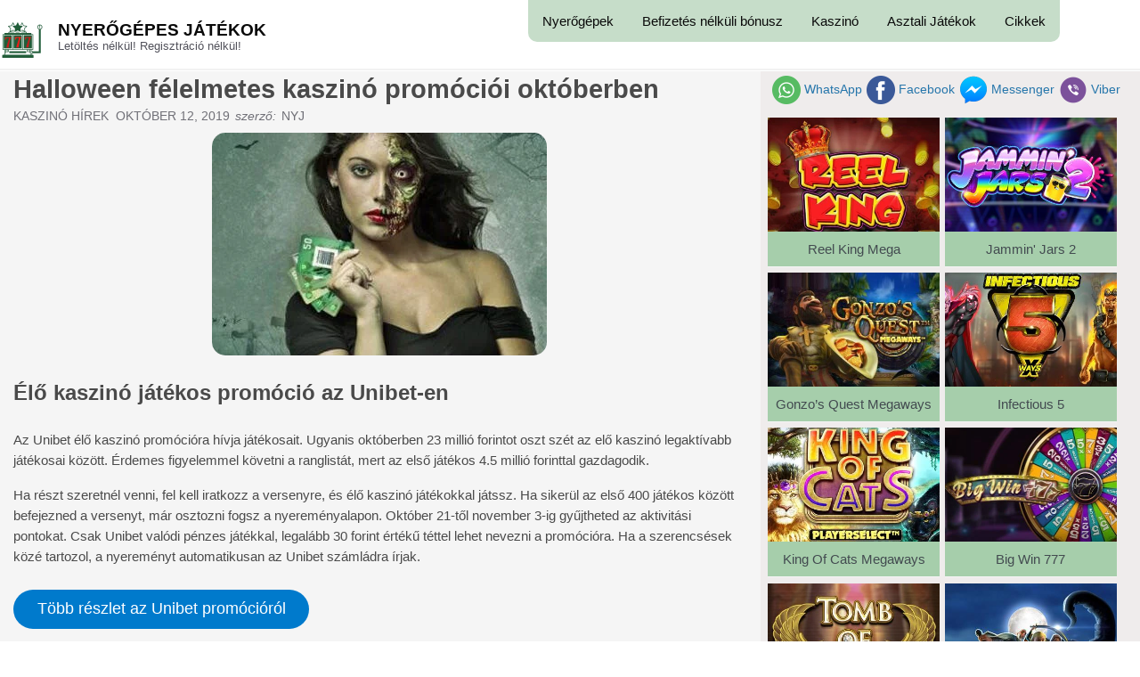

--- FILE ---
content_type: text/html; charset=UTF-8
request_url: https://nyerogepesjatekok.net/halloween-kaszino-promocio/
body_size: 26326
content:
<!doctype html><html class="no-js"  lang="hu"
xmlns:og="http://opengraphprotocol.org/schema/"
xmlns:fb="http://www.facebook.com/2008/fbml"><head><script data-no-optimize="1">var litespeed_docref=sessionStorage.getItem("litespeed_docref");litespeed_docref&&(Object.defineProperty(document,"referrer",{get:function(){return litespeed_docref}}),sessionStorage.removeItem("litespeed_docref"));</script> <meta charset="utf-8"><meta http-equiv="X-UA-Compatible" content="IE=edge"><meta name="viewport" content="width=device-width, initial-scale=1.0"><meta class="foundation-mq"><link rel="shortcut icon" href="/favicon.ico" type="image/x-icon"><link rel="apple-touch-icon" sizes="180x180" href="/apple-touch-icon.png"><link rel="icon" type="image/png" sizes="192x192" href="/android-chrome-192x192.png"><link rel="icon" type="image/png" sizes="32x32" href="/favicon-32x32.png"><link rel="icon" type="image/png" sizes="16x16" href="/favicon-16x16.png"><meta name="theme-color" content="#333333"><meta name="theme-color" content="#121212"><meta name='robots' content='index, follow, max-image-preview:large, max-snippet:-1, max-video-preview:-1' /><title>Halloween félelmetes kaszinó promóciói októberben</title><meta name="description" content="Halloween félelmetes kaszinó promóciói: Élő kaszinó játékos promóció az Unibet-en, Lojalitás pontok és pénz nyeremény a ZET casinoval." /><link rel="canonical" href="https://nyerogepesjatekok.net/halloween-kaszino-promocio/" /><meta property="og:locale" content="hu_HU" /><meta property="og:type" content="article" /><meta property="og:title" content="Halloween félelmetes kaszinó promóciói októberben" /><meta property="og:description" content="Halloween félelmetes kaszinó promóciói: Élő kaszinó játékos promóció az Unibet-en, Lojalitás pontok és pénz nyeremény a ZET casinoval." /><meta property="og:url" content="https://nyerogepesjatekok.net/halloween-kaszino-promocio/" /><meta property="og:site_name" content="Nyerőgépes Játékok" /><meta property="article:published_time" content="2019-10-12T11:43:11+00:00" /><meta property="article:modified_time" content="2022-08-26T17:45:15+00:00" /><meta property="og:image" content="https://nyerogepesjatekok.net/wp-content/uploads/2019/10/unibet-halloween.jpg" /><meta property="og:image:width" content="376" /><meta property="og:image:height" content="250" /><meta property="og:image:type" content="image/jpeg" /><meta name="author" content="NYJ" /><meta name="twitter:card" content="summary_large_image" /><meta name="twitter:label1" content="Szerző:" /><meta name="twitter:data1" content="NYJ" /><meta name="twitter:label2" content="Becsült olvasási idő" /><meta name="twitter:data2" content="2 perc" /> <script type="application/ld+json" class="yoast-schema-graph">{"@context":"https://schema.org","@graph":[{"@type":"Article","@id":"https://nyerogepesjatekok.net/halloween-kaszino-promocio/#article","isPartOf":{"@id":"https://nyerogepesjatekok.net/halloween-kaszino-promocio/"},"author":{"name":"NYJ","@id":"https://nyerogepesjatekok.net/#/schema/person/b2cf42dd1daa0deede7048bc52f7d8eb"},"headline":"Halloween félelmetes kaszinó promóciói októberben","datePublished":"2019-10-12T11:43:11+00:00","dateModified":"2022-08-26T17:45:15+00:00","mainEntityOfPage":{"@id":"https://nyerogepesjatekok.net/halloween-kaszino-promocio/"},"wordCount":315,"publisher":{"@id":"https://nyerogepesjatekok.net/#organization"},"image":{"@id":"https://nyerogepesjatekok.net/halloween-kaszino-promocio/#primaryimage"},"thumbnailUrl":"https://nyerogepesjatekok.net/wp-content/uploads/2019/10/unibet-halloween.jpg","keywords":["halloween","kaszinó promóció","unibet bónusz","unibet kaszinó","zet casino"],"articleSection":["Kaszinó Hírek"],"inLanguage":"hu"},{"@type":"WebPage","@id":"https://nyerogepesjatekok.net/halloween-kaszino-promocio/","url":"https://nyerogepesjatekok.net/halloween-kaszino-promocio/","name":"Halloween félelmetes kaszinó promóciói októberben","isPartOf":{"@id":"https://nyerogepesjatekok.net/#website"},"primaryImageOfPage":{"@id":"https://nyerogepesjatekok.net/halloween-kaszino-promocio/#primaryimage"},"image":{"@id":"https://nyerogepesjatekok.net/halloween-kaszino-promocio/#primaryimage"},"thumbnailUrl":"https://nyerogepesjatekok.net/wp-content/uploads/2019/10/unibet-halloween.jpg","datePublished":"2019-10-12T11:43:11+00:00","dateModified":"2022-08-26T17:45:15+00:00","description":"Halloween félelmetes kaszinó promóciói: Élő kaszinó játékos promóció az Unibet-en, Lojalitás pontok és pénz nyeremény a ZET casinoval.","breadcrumb":{"@id":"https://nyerogepesjatekok.net/halloween-kaszino-promocio/#breadcrumb"},"inLanguage":"hu","potentialAction":[{"@type":"ReadAction","target":["https://nyerogepesjatekok.net/halloween-kaszino-promocio/"]}]},{"@type":"ImageObject","inLanguage":"hu","@id":"https://nyerogepesjatekok.net/halloween-kaszino-promocio/#primaryimage","url":"https://nyerogepesjatekok.net/wp-content/uploads/2019/10/unibet-halloween.jpg","contentUrl":"https://nyerogepesjatekok.net/wp-content/uploads/2019/10/unibet-halloween.jpg","width":376,"height":250,"caption":"halloween-unibet"},{"@type":"BreadcrumbList","@id":"https://nyerogepesjatekok.net/halloween-kaszino-promocio/#breadcrumb","itemListElement":[{"@type":"ListItem","position":1,"name":"Home","item":"https://nyerogepesjatekok.net/"},{"@type":"ListItem","position":2,"name":"Halloween félelmetes kaszinó promóciói októberben"}]},{"@type":"WebSite","@id":"https://nyerogepesjatekok.net/#website","url":"https://nyerogepesjatekok.net/","name":"Nyerőgépes Játékok","description":"Letöltés nélkül! Regisztráció nélkül!","publisher":{"@id":"https://nyerogepesjatekok.net/#organization"},"potentialAction":[{"@type":"SearchAction","target":{"@type":"EntryPoint","urlTemplate":"https://nyerogepesjatekok.net/?s={search_term_string}"},"query-input":{"@type":"PropertyValueSpecification","valueRequired":true,"valueName":"search_term_string"}}],"inLanguage":"hu"},{"@type":"Organization","@id":"https://nyerogepesjatekok.net/#organization","name":"Nyerőgépes Játékok","url":"https://nyerogepesjatekok.net/","logo":{"@type":"ImageObject","inLanguage":"hu","@id":"https://nyerogepesjatekok.net/#/schema/logo/image/","url":"https://nyerogepesjatekok.net/wp-content/uploads/2019/02/logov2-opt.png","contentUrl":"https://nyerogepesjatekok.net/wp-content/uploads/2019/02/logov2-opt.png","width":200,"height":200,"caption":"Nyerőgépes Játékok"},"image":{"@id":"https://nyerogepesjatekok.net/#/schema/logo/image/"}},{"@type":"Person","@id":"https://nyerogepesjatekok.net/#/schema/person/b2cf42dd1daa0deede7048bc52f7d8eb","name":"NYJ","image":{"@type":"ImageObject","inLanguage":"hu","@id":"https://nyerogepesjatekok.net/#/schema/person/image/","url":"https://nyerogepesjatekok.net/wp-content/litespeed/avatar/42aa4dd31ff29314bf3234a25d2f62e8.jpg?ver=1768614214","contentUrl":"https://nyerogepesjatekok.net/wp-content/litespeed/avatar/42aa4dd31ff29314bf3234a25d2f62e8.jpg?ver=1768614214","caption":"NYJ"}}]}</script> <link rel='dns-prefetch' href='//cdn.vegasgod.com' /><link rel='dns-prefetch' href='//google-analytics.com' /><meta property="og:title" content="Halloween félelmetes kaszinó promóciói októberben"/><meta property="og:description" content="Élő kaszinó játékos promóció az Unibet-en
Az Unibet élő kaszinó promócióra hívja játékosait. Ugyanis októberben 23 millió forintot oszt szét az elő kaszinó legaktívabb játékosa..."/><meta property="og:type" content="article"/><meta property="og:url" content="https://nyerogepesjatekok.net/halloween-kaszino-promocio/"/><meta property="og:site_name" content="Nyerőgépes Játékok"/><meta property="og:image" content="https://nyerogepesjatekok.net/wp-content/uploads/2019/10/unibet-halloween.jpg"/><style id='wp-img-auto-sizes-contain-inline-css' type='text/css'>img:is([sizes=auto i],[sizes^="auto," i]){contain-intrinsic-size:3000px 1500px}
/*# sourceURL=wp-img-auto-sizes-contain-inline-css */</style><style id="litespeed-ccss">ul#vh-lobby-posts-grid{margin:20px 0;padding:0;float:left;width:100%}.Widget_vh_recent_games .vh-games-widget-item{width:100%;max-width:376px;list-style:none;margin:0 0 20px 0;;white-space:pre-wrap;background:#f1f1f1;vertical-align:middle}li.vh-games-widget-item img{margin:0}.Widget_vh_recent_games .vh-games-widget-item h3{text-align:center;padding:10px 5px;margin:0;line-height:18px;font-family:inherit;font-size:15px;font-weight:400;color:#525d64!important;text-transform:capitalize!important}ul{box-sizing:border-box}.entry-content{counter-reset:footnotes}:root{--wp--preset--font-size--normal:16px;--wp--preset--font-size--huge:42px}:root{--wp--preset--aspect-ratio--square:1;--wp--preset--aspect-ratio--4-3:4/3;--wp--preset--aspect-ratio--3-4:3/4;--wp--preset--aspect-ratio--3-2:3/2;--wp--preset--aspect-ratio--2-3:2/3;--wp--preset--aspect-ratio--16-9:16/9;--wp--preset--aspect-ratio--9-16:9/16;--wp--preset--color--black:#000000;--wp--preset--color--cyan-bluish-gray:#abb8c3;--wp--preset--color--white:#ffffff;--wp--preset--color--pale-pink:#f78da7;--wp--preset--color--vivid-red:#cf2e2e;--wp--preset--color--luminous-vivid-orange:#ff6900;--wp--preset--color--luminous-vivid-amber:#fcb900;--wp--preset--color--light-green-cyan:#7bdcb5;--wp--preset--color--vivid-green-cyan:#00d084;--wp--preset--color--pale-cyan-blue:#8ed1fc;--wp--preset--color--vivid-cyan-blue:#0693e3;--wp--preset--color--vivid-purple:#9b51e0;--wp--preset--gradient--vivid-cyan-blue-to-vivid-purple:linear-gradient(135deg,rgba(6,147,227,1) 0%,rgb(155,81,224) 100%);--wp--preset--gradient--light-green-cyan-to-vivid-green-cyan:linear-gradient(135deg,rgb(122,220,180) 0%,rgb(0,208,130) 100%);--wp--preset--gradient--luminous-vivid-amber-to-luminous-vivid-orange:linear-gradient(135deg,rgba(252,185,0,1) 0%,rgba(255,105,0,1) 100%);--wp--preset--gradient--luminous-vivid-orange-to-vivid-red:linear-gradient(135deg,rgba(255,105,0,1) 0%,rgb(207,46,46) 100%);--wp--preset--gradient--very-light-gray-to-cyan-bluish-gray:linear-gradient(135deg,rgb(238,238,238) 0%,rgb(169,184,195) 100%);--wp--preset--gradient--cool-to-warm-spectrum:linear-gradient(135deg,rgb(74,234,220) 0%,rgb(151,120,209) 20%,rgb(207,42,186) 40%,rgb(238,44,130) 60%,rgb(251,105,98) 80%,rgb(254,248,76) 100%);--wp--preset--gradient--blush-light-purple:linear-gradient(135deg,rgb(255,206,236) 0%,rgb(152,150,240) 100%);--wp--preset--gradient--blush-bordeaux:linear-gradient(135deg,rgb(254,205,165) 0%,rgb(254,45,45) 50%,rgb(107,0,62) 100%);--wp--preset--gradient--luminous-dusk:linear-gradient(135deg,rgb(255,203,112) 0%,rgb(199,81,192) 50%,rgb(65,88,208) 100%);--wp--preset--gradient--pale-ocean:linear-gradient(135deg,rgb(255,245,203) 0%,rgb(182,227,212) 50%,rgb(51,167,181) 100%);--wp--preset--gradient--electric-grass:linear-gradient(135deg,rgb(202,248,128) 0%,rgb(113,206,126) 100%);--wp--preset--gradient--midnight:linear-gradient(135deg,rgb(2,3,129) 0%,rgb(40,116,252) 100%);--wp--preset--font-size--small:13px;--wp--preset--font-size--medium:20px;--wp--preset--font-size--large:36px;--wp--preset--font-size--x-large:42px;--wp--preset--spacing--20:0.44rem;--wp--preset--spacing--30:0.67rem;--wp--preset--spacing--40:1rem;--wp--preset--spacing--50:1.5rem;--wp--preset--spacing--60:2.25rem;--wp--preset--spacing--70:3.38rem;--wp--preset--spacing--80:5.06rem;--wp--preset--shadow--natural:6px 6px 9px rgba(0, 0, 0, 0.2);--wp--preset--shadow--deep:12px 12px 50px rgba(0, 0, 0, 0.4);--wp--preset--shadow--sharp:6px 6px 0px rgba(0, 0, 0, 0.2);--wp--preset--shadow--outlined:6px 6px 0px -3px rgba(255, 255, 255, 1), 6px 6px rgba(0, 0, 0, 1);--wp--preset--shadow--crisp:6px 6px 0px rgba(0, 0, 0, 1)}#cookie-notice .cn-button:not(.cn-button-custom){font-family:-apple-system,BlinkMacSystemFont,Arial,Roboto,"Helvetica Neue",sans-serif;font-weight:400;font-size:13px;text-align:center}#cookie-notice *{-webkit-box-sizing:border-box;-moz-box-sizing:border-box;box-sizing:border-box}#cookie-notice .cookie-notice-container{display:block}#cookie-notice.cookie-notice-hidden .cookie-notice-container{display:none}.cookie-notice-container{padding:15px 30px;text-align:center;width:100%;z-index:2}.cn-close-icon{position:absolute;right:15px;top:50%;margin-top:-10px;width:15px;height:15px;opacity:.5;padding:10px;outline:0}.cn-close-icon:after,.cn-close-icon:before{position:absolute;content:" ";height:15px;width:2px;top:3px;background-color:grey}.cn-close-icon:before{transform:rotate(45deg)}.cn-close-icon:after{transform:rotate(-45deg)}#cookie-notice .cn-button{margin:0 0 0 10px;display:inline-block}#cookie-notice .cn-button:not(.cn-button-custom){letter-spacing:.25px;margin:0 0 0 10px;text-transform:none;display:inline-block;touch-action:manipulation;white-space:nowrap;outline:0;box-shadow:none;text-shadow:none;border:none;-webkit-border-radius:3px;-moz-border-radius:3px;border-radius:3px;text-decoration:none;padding:8.5px 10px;line-height:1;color:inherit}.cn-text-container{margin:0 0 6px}.cn-buttons-container,.cn-text-container{display:inline-block}@media all and (max-width:900px){.cookie-notice-container #cn-notice-buttons,.cookie-notice-container #cn-notice-text{display:block}#cookie-notice .cn-button{margin:0 5px 5px}}@media all and (max-width:480px){.cookie-notice-container{padding:15px 25px}}button,img{border:0}body,button{padding:0}h1,h2,h3,p{text-rendering:optimizeLegibility}.off-canvas-content{backface-visibility:hidden}.widget ul li{list-style:none}html{font-family:sans-serif;-ms-text-size-adjust:100%;-webkit-text-size-adjust:100%}article,footer,header,main,section{display:block}img{vertical-align:middle}img{max-width:100%;height:auto;-ms-interpolation-mode:bicubic;display:inline-block}button{color:inherit;font:inherit;margin:0}a,i{line-height:inherit}button{text-transform:none}button{-webkit-appearance:button}button::-moz-focus-inner{border:0;padding:0}.foundation-mq{font-family:"small=0em&medium=40em&large=64em&xlarge=75em&xxlarge=90em"}html{font-size:100%;box-sizing:border-box}*,:after,:before{box-sizing:inherit}body{margin:0;font-family:"Open Sans",Helvetica,Arial,sans-serif;font-weight:400;line-height:1.5;color:#9B9B9B;background:#fff;-webkit-font-smoothing:antialiased;-moz-osx-font-smoothing:grayscale}button{overflow:visible;-webkit-appearance:none;-moz-appearance:none;background:0 0;border-radius:3px;line-height:1}.row{max-width:80rem;margin-left:auto;margin-right:auto}.row::after,.row::before{content:" ";display:table}.row::after{clear:both}.columns{padding-left:.625rem;padding-right:.625rem;width:100%;float:left}@media screen and (min-width:40em){.columns{padding-left:.9375rem;padding-right:.9375rem}}.columns:last-child:not(:first-child){float:right}@media screen and (min-width:40em){.medium-12{width:100%}}@media screen and (min-width:64em){.large-4{width:33.33333%}.large-8{width:66.66667%}.large-12{width:100%}}div,h1,h2,h3,li,p,ul{margin:0;padding:0}ul{margin-left:1.25rem}p,ul{margin-bottom:1rem}i{font-style:italic}h1,h2,h3{font-family:"PT Sans",Helvetica,Arial,sans-serif;font-weight:400;font-style:normal;color:inherit;margin-top:0;margin-bottom:.5rem;line-height:1.4}h1{font-size:1.5rem}@media screen and (min-width:40em){h1{font-size:2.5rem}h2{font-size:2rem}h3{font-size:1.125rem}}a{background-color:#fff0;color:#2199e8;text-decoration:none}a img{border:0}ul{line-height:1.6;list-style-position:outside}li{font-size:inherit}ul{list-style-type:disc}.menu{list-style-type:none}ul ul{margin-left:1.25rem;margin-bottom:0}[type=button]{border-radius:3px;-webkit-appearance:none;-moz-appearance:none}@media screen and (max-width:0em),screen and (min-width:40em){.show-for-small-only{display:none!important}}.float-left{float:left!important}.float-right{float:right!important}.menu>li{vertical-align:middle}.menu{margin:0}.menu>li:not(.menu-text)>a{display:block;padding:.7rem 1rem;line-height:1}.menu a{margin-bottom:0}.menu>li{display:table-cell}.menu.vertical>li{display:block}@media screen and (min-width:40em){.menu.medium-horizontal>li{display:table-cell}}.no-js [data-responsive-menu] ul{display:none}body,html{height:100%}.off-canvas-content{min-height:100%;background:#fff;z-index:1;box-shadow:0 0 10px rgb(10 10 10/.5)}.logo,h1,h2,h3{font-weight:700}.top-bar{padding:.5rem}.top-bar::after,.top-bar::before{content:" ";display:table}.top-bar::after{clear:both}.top-bar,.top-bar ul{background-color:#fff}.top-bar a{color:#2199e8}h1,h2,p,ul{color:#4A4A4A}@media screen and (min-width:0em) and (max-width:39.9375em){.top-bar-left,.top-bar-right{width:100%}}.top-bar-left{float:left}.top-bar-right{float:right}body{font-size:.875rem}h1{font-family:"PT Sans",Helvetica,Arial,sans-serif}h2{font-size:1.5rem;margin:1.5625rem 0}h3{font-size:1.3125rem}.byline,.logo,.single-title,.tags,.top-bar#top-bar-menu .menu li a{font-family:"Ek Mukta",Helvetica,Arial,sans-serif}p{font-size:.9375rem;line-height:1.5}header span.byline{margin-bottom:1.5rem;display:block}header .byline i{text-transform:initial;margin:0 2px}.byline,.logo,.tags{text-transform:uppercase}header .byline .byline-cat{margin-right:.25rem}header .byline .byline-cat a{margin-right:0}.single h1{margin-bottom:0}.header{min-height:4.8125rem;box-shadow:0 2px 0 0 rgb(112 112 112/.09);-webkit-box-shadow:0 2px 0 0 rgb(112 112 112/.09);-moz-box-shadow:0 2px 0 0 rgb(112 112 112/.09)}.logo{margin:1.625rem 0 0;font-size:1.375rem;line-height:.9375rem}.logo a{color:#0a0a0a;line-height:1rem}.site-description{margin:0;font-size:.8125rem;color:#9B9BA7;font-weight:400}.menu-mobile{color:#2199e8}.logo-wrapper .heading-logo{padding:0;display:block}.logo-wrapper .logo-icon{width:3.125rem;float:left;margin-top:1.25rem;margin-right:.9375rem}.top-bar#top-bar-menu{position:relative;padding:0}.top-bar#top-bar-menu .row .top-bar-left{width:30%}.top-bar#top-bar-menu .menu{margin:0;float:right}.top-bar#top-bar-menu .menu li{min-height:2.5rem;border-top:2px solid #fff}.top-bar#top-bar-menu .menu li a{font-size:.9375rem;padding:2rem 1rem;color:#0a0a0a;font-weight:500}.entry-content img{height:auto;max-width:100%}.menu-mobile{float:right;padding:.75rem 1.875rem;margin:1.125rem 0;border:1px solid #D8D8D8;border-radius:0;-webkit-border-radius:0;-moz-border-radius:0}#content #inner-content{padding:4.75rem 0}.single-title{color:#4A4A4A;font-size:2.875rem}.byline,.tags{color:#9B9BA7}.article-footer{margin:2rem 0}.byline,.tags{font-weight:400;margin-bottom:.625rem;font-size:.875rem}.byline a{color:#9B9BA7;margin-right:.25rem}#main{padding-right:2.5rem}.entry-content img{margin-bottom:15px}.comments-area{margin-top:3rem}.sidebar-wrapper,.sidebar-wrapper div:first-child{margin-top:0}.game-post{margin-top:7.375rem}.widget{margin:0 0 1.25rem;clear:both}.widget ul{margin:0;font-size:.875rem}.widget ul li{line-height:1.8125rem;border-bottom:1px solid #F5F5F5;padding:.3125rem 0}.widget ul li a{color:#0a0a0a}.widget .textwidget{color:#4A4A4A}.off-canvas-content{position:relative}.game-overlay{background:#0a0a0a}.top-bar ul li a{text-transform:none}.game-overlay{position:absolute;display:none;top:7.1875rem;padding:3.75rem;z-index:1000}.divider{border-left:1px solid #F5F5F5;padding-left:2.5rem}li.vh-games-widget-item h3{font-family:"Ek Mukta",Helvetica,Arial,sans-serif;text-align:center}li.vh-games-widget-item{width:50%;position:relative;padding:0 .625rem;border-radius:border-box;-webkit-border-radius:border-box;-moz-border-radius:border-box;margin:0 0 .9375rem;list-style-type:none;float:left}li.vh-games-widget-item h3{color:#0a0a0a;font-size:.75rem;font-weight:300;line-height:1.125rem;height:3.4375rem;display:-ms-flexbox;display:flex;-ms-flex-pack:center;justify-content:center;-ms-flex-direction:column;flex-direction:column;padding:0 1.25rem;white-space:pre-wrap;background:#F5F5F5;vertical-align:middle;text-transform:uppercase}li.vh-games-widget-item img{width:100%;padding:0}.Widget_vh_recent_games{display:inline-block}.Widget_vh_recent_games .vh-games-widget-item{padding:0}.sidebar-wrapper{padding-right:2.5rem;padding-left:2.5rem;margin-top:0}.sidebar-wrapper h2{margin:0 0 1.5625rem}.sidebar-wrapper .widget_text{color:#4A4A4A;font-size:.875rem;margin-bottom:1.875rem}.Widget_vh_recent_games{position:relative;margin:0 0 1rem;padding:0}.Widget_vh_recent_games li.vh-games-widget-item{width:47%;position:relative;padding:0;border-radius:border-box;-webkit-border-radius:border-box;-moz-border-radius:border-box;margin:0 1.5% 1.5%0;list-style-type:none;float:left}.Widget_vh_recent_games li.vh-games-widget-item img{width:100%;padding:0}@media (max-width:420px){.widget{margin:0 .625rem}.Widget_vh_recent_games li.vh-games-widget-item{width:46%}}@media only screen and (min-width:1200px) and (max-width:1366px){.top-bar#top-bar-menu .row .menu{margin-right:7%}}@media (max-width:1200px){.top-bar#top-bar-menu .row{padding-right:1.25rem;padding-left:1.25rem}.top-bar#top-bar-menu .row .menu{margin-right:5rem}}@media (max-width:1024px){.header .top-bar#top-bar-menu{padding-right:.625rem;padding-left:.625rem}.header .top-bar#top-bar-menu .row .menu{margin-right:0}.header .top-bar#top-bar-menu .row .top-bar-left{margin-top:0;margin-left:1.25rem;width:30%}#content #inner-content{padding:1.875rem 0}}@media (max-width:768px){.divider{border-left:0}.header{min-height:4.25rem}.header .top-bar#top-bar-menu{padding-right:.625rem;padding-left:.625rem}.header .top-bar#top-bar-menu .row .top-bar-left{margin-top:0;margin-left:0;width:50%}.header .top-bar#top-bar-menu .row .top-bar-left .logo{margin:1.25rem 0 0}.header .top-bar#top-bar-menu .row .top-bar-left .logo-icon{width:12%}.header .top-bar#top-bar-menu .row .top-bar-right .menu-mobile{display:block!important;padding:.625rem .9375rem;font-size:14px}.header .top-bar#top-bar-menu .row ul[id^=menu-]{display:none}#main{padding-left:.9375rem;padding-right:.9375rem}#content #inner-content{padding:2.375rem 0}#content #inner-content #main{padding-right:1.875rem;padding-left:1.875rem}.game-post{margin-top:1.25rem}}@media (max-width:600px){.single-title{font-size:1.5rem}p{font-size:.8125rem}.divider{border:0;padding-left:0}.header{min-height:4.25rem}.header .top-bar#top-bar-menu{padding-right:0;padding-left:0}.header .top-bar#top-bar-menu .row .logo{margin:.3125rem 0 0}.header .top-bar#top-bar-menu .top-bar-left{width:70%;margin-left:0}.header .top-bar#top-bar-menu .top-bar-left.logo-wrapper .heading-logo{display:inline-block}.header .top-bar#top-bar-menu .top-bar-left.logo-wrapper .site-description{margin-bottom:.9375rem}.header .top-bar#top-bar-menu .top-bar-left.logo-wrapper .logo-icon{margin:1.25rem .625rem 0 0;display:block;width:30px}.header .top-bar#top-bar-menu .top-bar-right{width:20%}#content #inner-content #main article header h1{font-size:1.5rem;line-height:34px}.sidebar-wrapper{padding:0 1.25rem}}@media (max-width:440px){.header .top-bar#top-bar-menu .row .top-bar-left{width:80%}}@media (max-width:320px){.header .top-bar#top-bar-menu .row .top-bar-left{margin-left:0}.header .top-bar#top-bar-menu .row .top-bar-left.logo-wrapper .logo-icon{width:15%;float:left;margin-top:1rem}.header .top-bar#top-bar-menu .row .top-bar-left.logo-wrapper .heading-logo{width:78%}.header .top-bar#top-bar-menu .row .top-bar-left.logo-wrapper .heading-logo .logo{margin-top:1.0625rem;font-size:.9375rem}.header .top-bar#top-bar-menu .row .top-bar-left.logo-wrapper .heading-logo .site-description{font-size:.75rem}.header .top-bar#top-bar-menu .row .top-bar-right .menu-mobile{padding:.625rem;font-size:13px}.widget{margin-bottom:0}.widget h2{padding-top:0;margin-bottom:.9375rem;font-size:1.125rem}.widget ul li{font-size:.8125rem}}body{color:#4A4A4A}p{font-size:.9675rem}li.vh-games-widget-item h3{height:2.4375rem}.Widget_vh_recent_games .vh-games-widget-item h3{background:#a6ceab;color:#434b50!important}#content #inner-content{padding:.2rem 0}.sidebar-wrapper{padding-right:.5rem;padding-left:.5rem;margin-top:0}header span.byline{margin-bottom:.5rem}#main{padding-right:1rem;background-color:whitesmoke}.top-bar#top-bar-menu .menu li a{padding:1rem 1rem}.top-bar#top-bar-menu .menu li{min-height:0;border-top:0}.top-bar#top-bar-menu .menu{background-color:#c6ddc9;border-bottom-left-radius:10px;border-bottom-right-radius:10px}.widget ul li{padding-left:20px}.single-title{font-size:1.825rem}.logo{font-size:1.175rem}.logo-wrapper .logo-icon{aspect-ratio:1}.sidebar-wrapper{background-color:#efecec}.site-description{color:#52525B}a{color:#2676AB}.menu-mobile{color:#2676AB}.byline,.tags{color:#707077}.byline a{color:#707077;margin-right:.25rem}.Widget_vh_recent_games li.vh-games-widget-item img{width:193px;height:128px}.Widget_vh_recent_games{margin:0}h3{color:#4a4a4a}h1{font-size:1.5rem}.social-share{text-align:center;width:100%;float:left;font-family:tahoma,sans-serif;font-size:14px;padding-bottom:10px;border-spacing:5px}.social-share a{display:table-cell}ul#vh-lobby-posts-grid{float:none}#comments{margin:0}.singlepost-thumb img{border-radius:15px;margin-left:auto;margin-right:auto;display:block}@media (max-width:376px){#content #inner-content #main article header h1{font-size:1.4rem}h2{font-size:1.4rem}}@media (max-width:361px){#content #inner-content #main article header h1{font-size:1.3rem}h2{font-size:1.3rem}}@media only screen and (min-width:475px) and (max-width:1000px){.Widget_vh_recent_games li.vh-games-widget-item img{width:100%;height:auto}}</style><link rel="preload" data-asynced="1" data-optimized="2" as="style" onload="this.onload=null;this.rel='stylesheet'" href="https://nyerogepesjatekok.net/wp-content/litespeed/ucss/2003259beeb2d6d19b954ff6653f7288.css?ver=285c0" /><script data-optimized="1" type="litespeed/javascript" data-src="https://nyerogepesjatekok.net/wp-content/plugins/litespeed-cache/assets/js/css_async.min.js"></script> <style id='wp-emoji-styles-inline-css' type='text/css'>img.wp-smiley, img.emoji {
		display: inline !important;
		border: none !important;
		box-shadow: none !important;
		height: 1em !important;
		width: 1em !important;
		margin: 0 0.07em !important;
		vertical-align: -0.1em !important;
		background: none !important;
		padding: 0 !important;
	}
/*# sourceURL=wp-emoji-styles-inline-css */</style><style id='global-styles-inline-css' type='text/css'>:root{--wp--preset--aspect-ratio--square: 1;--wp--preset--aspect-ratio--4-3: 4/3;--wp--preset--aspect-ratio--3-4: 3/4;--wp--preset--aspect-ratio--3-2: 3/2;--wp--preset--aspect-ratio--2-3: 2/3;--wp--preset--aspect-ratio--16-9: 16/9;--wp--preset--aspect-ratio--9-16: 9/16;--wp--preset--color--black: #000000;--wp--preset--color--cyan-bluish-gray: #abb8c3;--wp--preset--color--white: #ffffff;--wp--preset--color--pale-pink: #f78da7;--wp--preset--color--vivid-red: #cf2e2e;--wp--preset--color--luminous-vivid-orange: #ff6900;--wp--preset--color--luminous-vivid-amber: #fcb900;--wp--preset--color--light-green-cyan: #7bdcb5;--wp--preset--color--vivid-green-cyan: #00d084;--wp--preset--color--pale-cyan-blue: #8ed1fc;--wp--preset--color--vivid-cyan-blue: #0693e3;--wp--preset--color--vivid-purple: #9b51e0;--wp--preset--gradient--vivid-cyan-blue-to-vivid-purple: linear-gradient(135deg,rgb(6,147,227) 0%,rgb(155,81,224) 100%);--wp--preset--gradient--light-green-cyan-to-vivid-green-cyan: linear-gradient(135deg,rgb(122,220,180) 0%,rgb(0,208,130) 100%);--wp--preset--gradient--luminous-vivid-amber-to-luminous-vivid-orange: linear-gradient(135deg,rgb(252,185,0) 0%,rgb(255,105,0) 100%);--wp--preset--gradient--luminous-vivid-orange-to-vivid-red: linear-gradient(135deg,rgb(255,105,0) 0%,rgb(207,46,46) 100%);--wp--preset--gradient--very-light-gray-to-cyan-bluish-gray: linear-gradient(135deg,rgb(238,238,238) 0%,rgb(169,184,195) 100%);--wp--preset--gradient--cool-to-warm-spectrum: linear-gradient(135deg,rgb(74,234,220) 0%,rgb(151,120,209) 20%,rgb(207,42,186) 40%,rgb(238,44,130) 60%,rgb(251,105,98) 80%,rgb(254,248,76) 100%);--wp--preset--gradient--blush-light-purple: linear-gradient(135deg,rgb(255,206,236) 0%,rgb(152,150,240) 100%);--wp--preset--gradient--blush-bordeaux: linear-gradient(135deg,rgb(254,205,165) 0%,rgb(254,45,45) 50%,rgb(107,0,62) 100%);--wp--preset--gradient--luminous-dusk: linear-gradient(135deg,rgb(255,203,112) 0%,rgb(199,81,192) 50%,rgb(65,88,208) 100%);--wp--preset--gradient--pale-ocean: linear-gradient(135deg,rgb(255,245,203) 0%,rgb(182,227,212) 50%,rgb(51,167,181) 100%);--wp--preset--gradient--electric-grass: linear-gradient(135deg,rgb(202,248,128) 0%,rgb(113,206,126) 100%);--wp--preset--gradient--midnight: linear-gradient(135deg,rgb(2,3,129) 0%,rgb(40,116,252) 100%);--wp--preset--font-size--small: 13px;--wp--preset--font-size--medium: 20px;--wp--preset--font-size--large: 36px;--wp--preset--font-size--x-large: 42px;--wp--preset--spacing--20: 0.44rem;--wp--preset--spacing--30: 0.67rem;--wp--preset--spacing--40: 1rem;--wp--preset--spacing--50: 1.5rem;--wp--preset--spacing--60: 2.25rem;--wp--preset--spacing--70: 3.38rem;--wp--preset--spacing--80: 5.06rem;--wp--preset--shadow--natural: 6px 6px 9px rgba(0, 0, 0, 0.2);--wp--preset--shadow--deep: 12px 12px 50px rgba(0, 0, 0, 0.4);--wp--preset--shadow--sharp: 6px 6px 0px rgba(0, 0, 0, 0.2);--wp--preset--shadow--outlined: 6px 6px 0px -3px rgb(255, 255, 255), 6px 6px rgb(0, 0, 0);--wp--preset--shadow--crisp: 6px 6px 0px rgb(0, 0, 0);}:where(.is-layout-flex){gap: 0.5em;}:where(.is-layout-grid){gap: 0.5em;}body .is-layout-flex{display: flex;}.is-layout-flex{flex-wrap: wrap;align-items: center;}.is-layout-flex > :is(*, div){margin: 0;}body .is-layout-grid{display: grid;}.is-layout-grid > :is(*, div){margin: 0;}:where(.wp-block-columns.is-layout-flex){gap: 2em;}:where(.wp-block-columns.is-layout-grid){gap: 2em;}:where(.wp-block-post-template.is-layout-flex){gap: 1.25em;}:where(.wp-block-post-template.is-layout-grid){gap: 1.25em;}.has-black-color{color: var(--wp--preset--color--black) !important;}.has-cyan-bluish-gray-color{color: var(--wp--preset--color--cyan-bluish-gray) !important;}.has-white-color{color: var(--wp--preset--color--white) !important;}.has-pale-pink-color{color: var(--wp--preset--color--pale-pink) !important;}.has-vivid-red-color{color: var(--wp--preset--color--vivid-red) !important;}.has-luminous-vivid-orange-color{color: var(--wp--preset--color--luminous-vivid-orange) !important;}.has-luminous-vivid-amber-color{color: var(--wp--preset--color--luminous-vivid-amber) !important;}.has-light-green-cyan-color{color: var(--wp--preset--color--light-green-cyan) !important;}.has-vivid-green-cyan-color{color: var(--wp--preset--color--vivid-green-cyan) !important;}.has-pale-cyan-blue-color{color: var(--wp--preset--color--pale-cyan-blue) !important;}.has-vivid-cyan-blue-color{color: var(--wp--preset--color--vivid-cyan-blue) !important;}.has-vivid-purple-color{color: var(--wp--preset--color--vivid-purple) !important;}.has-black-background-color{background-color: var(--wp--preset--color--black) !important;}.has-cyan-bluish-gray-background-color{background-color: var(--wp--preset--color--cyan-bluish-gray) !important;}.has-white-background-color{background-color: var(--wp--preset--color--white) !important;}.has-pale-pink-background-color{background-color: var(--wp--preset--color--pale-pink) !important;}.has-vivid-red-background-color{background-color: var(--wp--preset--color--vivid-red) !important;}.has-luminous-vivid-orange-background-color{background-color: var(--wp--preset--color--luminous-vivid-orange) !important;}.has-luminous-vivid-amber-background-color{background-color: var(--wp--preset--color--luminous-vivid-amber) !important;}.has-light-green-cyan-background-color{background-color: var(--wp--preset--color--light-green-cyan) !important;}.has-vivid-green-cyan-background-color{background-color: var(--wp--preset--color--vivid-green-cyan) !important;}.has-pale-cyan-blue-background-color{background-color: var(--wp--preset--color--pale-cyan-blue) !important;}.has-vivid-cyan-blue-background-color{background-color: var(--wp--preset--color--vivid-cyan-blue) !important;}.has-vivid-purple-background-color{background-color: var(--wp--preset--color--vivid-purple) !important;}.has-black-border-color{border-color: var(--wp--preset--color--black) !important;}.has-cyan-bluish-gray-border-color{border-color: var(--wp--preset--color--cyan-bluish-gray) !important;}.has-white-border-color{border-color: var(--wp--preset--color--white) !important;}.has-pale-pink-border-color{border-color: var(--wp--preset--color--pale-pink) !important;}.has-vivid-red-border-color{border-color: var(--wp--preset--color--vivid-red) !important;}.has-luminous-vivid-orange-border-color{border-color: var(--wp--preset--color--luminous-vivid-orange) !important;}.has-luminous-vivid-amber-border-color{border-color: var(--wp--preset--color--luminous-vivid-amber) !important;}.has-light-green-cyan-border-color{border-color: var(--wp--preset--color--light-green-cyan) !important;}.has-vivid-green-cyan-border-color{border-color: var(--wp--preset--color--vivid-green-cyan) !important;}.has-pale-cyan-blue-border-color{border-color: var(--wp--preset--color--pale-cyan-blue) !important;}.has-vivid-cyan-blue-border-color{border-color: var(--wp--preset--color--vivid-cyan-blue) !important;}.has-vivid-purple-border-color{border-color: var(--wp--preset--color--vivid-purple) !important;}.has-vivid-cyan-blue-to-vivid-purple-gradient-background{background: var(--wp--preset--gradient--vivid-cyan-blue-to-vivid-purple) !important;}.has-light-green-cyan-to-vivid-green-cyan-gradient-background{background: var(--wp--preset--gradient--light-green-cyan-to-vivid-green-cyan) !important;}.has-luminous-vivid-amber-to-luminous-vivid-orange-gradient-background{background: var(--wp--preset--gradient--luminous-vivid-amber-to-luminous-vivid-orange) !important;}.has-luminous-vivid-orange-to-vivid-red-gradient-background{background: var(--wp--preset--gradient--luminous-vivid-orange-to-vivid-red) !important;}.has-very-light-gray-to-cyan-bluish-gray-gradient-background{background: var(--wp--preset--gradient--very-light-gray-to-cyan-bluish-gray) !important;}.has-cool-to-warm-spectrum-gradient-background{background: var(--wp--preset--gradient--cool-to-warm-spectrum) !important;}.has-blush-light-purple-gradient-background{background: var(--wp--preset--gradient--blush-light-purple) !important;}.has-blush-bordeaux-gradient-background{background: var(--wp--preset--gradient--blush-bordeaux) !important;}.has-luminous-dusk-gradient-background{background: var(--wp--preset--gradient--luminous-dusk) !important;}.has-pale-ocean-gradient-background{background: var(--wp--preset--gradient--pale-ocean) !important;}.has-electric-grass-gradient-background{background: var(--wp--preset--gradient--electric-grass) !important;}.has-midnight-gradient-background{background: var(--wp--preset--gradient--midnight) !important;}.has-small-font-size{font-size: var(--wp--preset--font-size--small) !important;}.has-medium-font-size{font-size: var(--wp--preset--font-size--medium) !important;}.has-large-font-size{font-size: var(--wp--preset--font-size--large) !important;}.has-x-large-font-size{font-size: var(--wp--preset--font-size--x-large) !important;}
/*# sourceURL=global-styles-inline-css */</style><style id='classic-theme-styles-inline-css' type='text/css'>/*! This file is auto-generated */
.wp-block-button__link{color:#fff;background-color:#32373c;border-radius:9999px;box-shadow:none;text-decoration:none;padding:calc(.667em + 2px) calc(1.333em + 2px);font-size:1.125em}.wp-block-file__button{background:#32373c;color:#fff;text-decoration:none}
/*# sourceURL=/wp-includes/css/classic-themes.min.css */</style><style id='theme-styles-inline-css' type='text/css'>@media (max-width: 768px) {
		.single-vegashero_games .footer {
		    padding-bottom: 3.5rem;
		}
	}





/*# sourceURL=theme-styles-inline-css */</style> <script type="litespeed/javascript" data-src="https://nyerogepesjatekok.net/wp-includes/js/jquery/jquery.min.js?ver=3.7.1" id="jquery-core-js"></script> <style type="text/css" id="wp-custom-css">/*
.tablepress.tablepress-id-8 tr.row-10 td.column-2::before {
    content: "Új";
    background-color: #ffcc00;
    color: #fff;
    font-weight: bold;
    padding: 3px 8px;
    margin-right: 10px;
    border-radius: 3px;
}
.tablepress.tablepress-id-8 tr.row-18 td.column-2::before {
    content: "Új";
    background-color: #ffcc00;
    color: #fff;
    font-weight: bold;
    padding: 3px 8px;
    margin-right: 10px;
    border-radius: 3px;
}
*/
.tablepress.tablepress-id-8 td.column-1 img{
	max-width:none;
}</style></head><body class="wp-singular post-template-default single single-post postid-138626 single-format-standard wp-theme-vegashero-theme wp-child-theme-vegashero-child-theme cookies-not-set"><div class="off-canvas-content" data-off-canvas-content><header class="header" role="banner"><div class="top-bar" id="top-bar-menu"><div class="row"><div class="top-bar-left float-left logo-wrapper">
<img data-lazyloaded="1" src="[data-uri]" width="200" height="200" data-src="https://nyerogepesjatekok.net/wp-content/uploads/2019/02/logov2-opt.webp" class="logo-icon" alt="Nyerőgépes Játékok" /><div class="heading-logo"><div class="logo">
<a href="https://nyerogepesjatekok.net">Nyerőgépes Játékok</a></div><div class="site-description">
Letöltés nélkül! Regisztráció nélkül!</div></div></div><div class="top-bar-right float-right">
<button class="menu-mobile show-for-small-only" id="mobile-menu" type="button">Menü</button></div><ul id="menu-menu" class="vertical medium-horizontal menu" data-responsive-menu="accordion medium-dropdown"><li id="menu-item-137278" class="menu-item menu-item-type-post_type menu-item-object-page menu-item-137278"><a href="https://nyerogepesjatekok.net/nyerogepek-ingyen/">Nyerőgépek</a></li><li id="menu-item-137559" class="menu-item menu-item-type-post_type menu-item-object-page menu-item-137559"><a href="https://nyerogepesjatekok.net/ingyen-befizetes-nelkuli-bonusz/">Befizetés nélküli bónusz</a></li><li id="menu-item-137435" class="menu-item menu-item-type-custom menu-item-object-custom menu-item-has-children menu-item-137435"><a href="#">Kaszinó</a><ul class="menu"><li id="menu-item-137436" class="menu-item menu-item-type-post_type menu-item-object-page menu-item-137436"><a href="https://nyerogepesjatekok.net/online-kaszino/">Online kaszinó</a></li><li id="menu-item-137516" class="menu-item menu-item-type-custom menu-item-object-custom menu-item-has-children menu-item-137516"><a href="#">Vélemények</a><ul class="menu"><li id="menu-item-137824" class="menu-item menu-item-type-post_type menu-item-object-casino_type menu-item-137824"><a href="https://nyerogepesjatekok.net/kaszinok/lv-bet-casino/">LVBet Casino</a></li><li id="menu-item-142018" class="menu-item menu-item-type-post_type menu-item-object-casino_type menu-item-142018"><a href="https://nyerogepesjatekok.net/kaszinok/ice-casino/">Ice Casino</a></li><li id="menu-item-142591" class="menu-item menu-item-type-post_type menu-item-object-casino_type menu-item-142591"><a href="https://nyerogepesjatekok.net/kaszinok/energy-casino/">Energy Casino</a></li><li id="menu-item-142559" class="menu-item menu-item-type-post_type menu-item-object-casino_type menu-item-142559"><a href="https://nyerogepesjatekok.net/kaszinok/energywin-casino/">Hotslots</a></li><li id="menu-item-140054" class="menu-item menu-item-type-post_type menu-item-object-casino_type menu-item-140054"><a href="https://nyerogepesjatekok.net/kaszinok/vulkan-vegas/">Vulkan Vegas</a></li><li id="menu-item-142962" class="menu-item menu-item-type-post_type menu-item-object-page menu-item-142962"><a href="https://nyerogepesjatekok.net/novajackpot-no-deposit-bonus/">NovaJackpot</a></li><li id="menu-item-142083" class="menu-item menu-item-type-post_type menu-item-object-casino_type menu-item-142083"><a href="https://nyerogepesjatekok.net/kaszinok/lemon-casino/">Lemon Casino</a></li><li id="menu-item-143025" class="menu-item menu-item-type-post_type menu-item-object-page menu-item-143025"><a href="https://nyerogepesjatekok.net/nine-casino-no-deposit-bonus/">Nine Casino</a></li><li id="menu-item-142989" class="menu-item menu-item-type-post_type menu-item-object-page menu-item-142989"><a href="https://nyerogepesjatekok.net/vincispin-ingyen-porgetes/">Vincispin</a></li></ul></li></ul></li><li id="menu-item-138538" class="menu-item menu-item-type-custom menu-item-object-custom menu-item-has-children menu-item-138538"><a href="#">Asztali Játékok</a><ul class="menu"><li id="menu-item-138291" class="menu-item menu-item-type-post_type menu-item-object-page menu-item-138291"><a href="https://nyerogepesjatekok.net/blackjack-jatek-online/">Blackjack játék</a></li><li id="menu-item-138290" class="menu-item menu-item-type-post_type menu-item-object-page menu-item-138290"><a href="https://nyerogepesjatekok.net/online-rulett-jatek/">Rulett játék</a></li><li id="menu-item-138532" class="menu-item menu-item-type-post_type menu-item-object-page menu-item-138532"><a href="https://nyerogepesjatekok.net/video-poker/">Videó póker</a></li><li id="menu-item-138292" class="menu-item menu-item-type-post_type menu-item-object-page menu-item-138292"><a href="https://nyerogepesjatekok.net/poker-jatekok/">Asztali póker</a></li></ul></li><li id="menu-item-137512" class="menu-item menu-item-type-custom menu-item-object-custom menu-item-has-children menu-item-137512"><a href="#">Cikkek</a><ul class="menu"><li id="menu-item-138625" class="menu-item menu-item-type-taxonomy menu-item-object-category current-post-ancestor current-menu-parent current-post-parent menu-item-138625"><a href="https://nyerogepesjatekok.net/kaszino-hirek/">Kaszinó Hírek</a></li><li id="menu-item-139741" class="menu-item menu-item-type-custom menu-item-object-custom menu-item-has-children menu-item-139741"><a href="#">Tippek</a><ul class="menu"><li id="menu-item-138521" class="menu-item menu-item-type-post_type menu-item-object-page menu-item-138521"><a href="https://nyerogepesjatekok.net/valodi-penzes-jatekok/">Valódi pénzes játékok</a></li><li id="menu-item-139580" class="menu-item menu-item-type-post_type menu-item-object-page menu-item-139580"><a href="https://nyerogepesjatekok.net/kaszino-tippek-kezdoknek/">Kaszinó tippek kezdőknek</a></li><li id="menu-item-137560" class="menu-item menu-item-type-post_type menu-item-object-page menu-item-137560"><a href="https://nyerogepesjatekok.net/kockas-nyerogepek/">Kockás nyerőgépek</a></li><li id="menu-item-137847" class="menu-item menu-item-type-post_type menu-item-object-page menu-item-137847"><a href="https://nyerogepesjatekok.net/magyar-mobil-kaszino/">Mobil kaszinó</a></li><li id="menu-item-140370" class="menu-item menu-item-type-post_type menu-item-object-page menu-item-140370"><a href="https://nyerogepesjatekok.net/fizetesi-modok/">Fizetési módok</a></li></ul></li><li id="menu-item-137515" class="menu-item menu-item-type-custom menu-item-object-custom menu-item-has-children menu-item-137515"><a href="#">Rulett</a><ul class="menu"><li id="menu-item-137513" class="menu-item menu-item-type-post_type menu-item-object-page menu-item-137513"><a href="https://nyerogepesjatekok.net/rulett-strategia/">Rulett stratégia</a></li><li id="menu-item-137542" class="menu-item menu-item-type-post_type menu-item-object-page menu-item-137542"><a href="https://nyerogepesjatekok.net/rulett-strategia-piros-fekete/">Stratégia: Piros-Fekete</a></li><li id="menu-item-137540" class="menu-item menu-item-type-post_type menu-item-object-page menu-item-137540"><a href="https://nyerogepesjatekok.net/rulett-csalas-clocking-modszer/">Csalás: Clocking módszer</a></li><li id="menu-item-137514" class="menu-item menu-item-type-post_type menu-item-object-page menu-item-137514"><a href="https://nyerogepesjatekok.net/rulett-tippek/">Rulett szabályok</a></li></ul></li><li id="menu-item-137550" class="menu-item menu-item-type-custom menu-item-object-custom menu-item-has-children menu-item-137550"><a href="#">BlackJack</a><ul class="menu"><li id="menu-item-137552" class="menu-item menu-item-type-post_type menu-item-object-page menu-item-137552"><a href="https://nyerogepesjatekok.net/blackjack-alapstrategia/">BlackJack alapstratégia</a></li><li id="menu-item-137551" class="menu-item menu-item-type-post_type menu-item-object-page menu-item-137551"><a href="https://nyerogepesjatekok.net/blackjack-lapszamolas/">BlackJack lapszámolás</a></li></ul></li><li id="menu-item-139740" class="menu-item menu-item-type-post_type menu-item-object-page menu-item-139740"><a href="https://nyerogepesjatekok.net/kaparos-sorsjegy-online/">Kaparós sorsjegy</a></li><li id="menu-item-140339" class="menu-item menu-item-type-post_type menu-item-object-page menu-item-140339"><a href="https://nyerogepesjatekok.net/gaminator-jatekok/">Gaminátor</a></li><li id="menu-item-137277" class="menu-item menu-item-type-custom menu-item-object-custom menu-item-has-children menu-item-137277"><a href="#">Szolgáltatók</a><ul class="menu"><li id="menu-item-137351" class="menu-item menu-item-type-post_type menu-item-object-page menu-item-137351"><a href="https://nyerogepesjatekok.net/netent/">NetEnt</a></li><li id="menu-item-137350" class="menu-item menu-item-type-post_type menu-item-object-page menu-item-137350"><a href="https://nyerogepesjatekok.net/playn-go/">Play’n GO</a></li><li id="menu-item-137352" class="menu-item menu-item-type-post_type menu-item-object-page menu-item-137352"><a href="https://nyerogepesjatekok.net/novomatic/">Novomatic</a></li><li id="menu-item-137349" class="menu-item menu-item-type-post_type menu-item-object-page menu-item-137349"><a href="https://nyerogepesjatekok.net/betsoft/">BetSoft</a></li><li id="menu-item-137348" class="menu-item menu-item-type-post_type menu-item-object-page menu-item-137348"><a href="https://nyerogepesjatekok.net/yggdrasil/">Yggdrasil</a></li></ul></li></ul></li></ul></div></div></header><div class="large-12 game-overlay" id="games" data-toggler data-animate="fade-in fade-out"><div class='vh-posts-grid-wrap'><ul id="vh-lobby-posts-grid" class="vh-row-sm"></ul><div class="clear"></div></div></div><div id="content"><div id="inner-content" class="row"><main id="main" class="large-8 medium-12 columns" role="main"><article id="post-138626" class="post-138626 post type-post status-publish format-standard has-post-thumbnail hentry category-kaszino-hirek tag-halloween tag-kaszino-promocio tag-unibet-bonusz tag-unibet-kaszino tag-zet-casino wp-sticky" role="article"><header class="article-header"><h1 class="entry-title single-title">Halloween félelmetes kaszinó promóciói októberben</h1>
<span class="byline"><span class="byline-cat"><a href="https://nyerogepesjatekok.net/kaszino-hirek/" rel="category tag">Kaszinó Hírek</a></span>		<span class="byline-date">október 12, 2019</span>		<i>szerző: </i><span class="byline-author">NYJ</span>
</span></header><section class="entry-content"><div class="singlepost-thumb">
<img data-lazyloaded="1" src="[data-uri]" width="376" height="250" data-src="https://nyerogepesjatekok.net/wp-content/uploads/2019/10/unibet-halloween.jpg.webp" class="attachment-full size-full wp-post-image" alt="halloween-unibet" decoding="async" fetchpriority="high" data-srcset="https://nyerogepesjatekok.net/wp-content/uploads/2019/10/unibet-halloween.jpg.webp 376w, https://nyerogepesjatekok.net/wp-content/uploads/2019/10/unibet-halloween-300x199.jpg.webp 300w" data-sizes="(max-width: 376px) 100vw, 376px" /></div><h2>Élő kaszinó játékos promóció az Unibet-en</h2><p>Az Unibet élő kaszinó promócióra hívja játékosait. Ugyanis októberben 23 millió forintot oszt szét az elő kaszinó legaktívabb játékosai között. Érdemes figyelemmel követni a ranglistát, mert az első játékos 4.5 millió forinttal gazdagodik.</p><p>Ha részt szeretnél venni, fel kell iratkozz a versenyre, és élő kaszinó játékokkal játssz. Ha sikerül az első 400 játékos között befejezned a versenyt, már osztozni fogsz a nyereményalapon. Október 21-től november 3-ig gyűjtheted az aktivitási pontokat. Csak Unibet valódi pénzes játékkal, legalább 30 forint értékű téttel lehet nevezni a promócióra. Ha a szerencsések közé tartozol, a nyereményt automatikusan az Unibet számládra írjak.</p><p><a class="revbutton" href="https://nyerogepesjatekok.net/out/unibet/" target="_blank" rel="nofollow noopener noreferrer"> Több részlet az Unibet promócióról </a></p><h2>Lojalitás pontok és pénz nyeremény a ZET casinoval</h2><p>A Zet Casino több versenyt is rendez Halloween alkalmából. Lojalitás pontokat szerezhetsz a havi futammal vagy az elő játékok versenyével. De nemcsak pontokhoz lehet jutni, 8000 eurós nyereményalapja van a Halloween versenynek.</p><h3>Halloween verseny</h3><p>Itt csak halloween tematikus nyerőgépeken a NetEnt, MicroGaming es Play&#8217;n&#8217;Go szolgáltatók valódi pénzes tétjei számítanak a versenybe. Zombik, Vámpírok, Boszorkányok &#8211; de ne félj, mert ezek mind szerencsét hozhatnak. Minden 1 eurós tét (vagy annak megfelelője) pontot szerez a ranglistán.</p><p>Számos nyerőgép, ezek között a Dracula, Mystic Maiden, Happy Halloween, Wild Blood, Zombie Hoard vagy a Dark Red részt vesz a versenyen.</p><p><a class="revbutton" href="https://nyerogepesjatekok.net/out/zet/" target="_blank" rel="nofollow noopener noreferrer">Regisztrálj a Zet Casino Halloween versenyére itt!</a></p><p></p></section><footer class="article-footer"><p class="tags"><span class="tags-title">Címkék:</span> <a href="https://nyerogepesjatekok.net/cimke/halloween/" rel="tag">halloween</a>, <a href="https://nyerogepesjatekok.net/cimke/kaszino-promocio/" rel="tag">kaszinó promóció</a>, <a href="https://nyerogepesjatekok.net/cimke/unibet-bonusz/" rel="tag">unibet bónusz</a>, <a href="https://nyerogepesjatekok.net/cimke/unibet-kaszino/" rel="tag">unibet kaszinó</a>, <a href="https://nyerogepesjatekok.net/cimke/zet-casino/" rel="tag">zet casino</a></p></footer><div id="comments" class="comments-area"></div></article></main><div id="sidebar1" class="sidebar-wrapper large-4 medium-12 columns divider game-post" role="complementary"><div id="custom_html-2" class="widget_text widget widget_custom_html"><div class="textwidget custom-html-widget"><div class="social-share"><a href="whatsapp://send?text=Nyerőgépek | https://nyerogepesjatekok.net/nyerogepek-ingyen/" data-action="share/whatsapp/share"><img data-lazyloaded="1" src="[data-uri]" data-src="https://nyerogepesjatekok.net/wp-content/uploads/manual/whatsapp.png" alt="Facebook" width="32px" height="32px"> WhatsApp</a><a class="facebook custom share"  href="http://www.facebook.com/sharer.php?u=https://nyerogepesjatekok.net/nyerogepek-ingyen/"><img data-lazyloaded="1" src="[data-uri]" data-src="https://nyerogepesjatekok.net/wp-content/uploads/manual/facebook.png" alt="Facebook" title="Facebook share" width="32px" height="32px"> Facebook </a><a class="facebook custom share"  href="https://www.facebook.com/dialog/send?app_id=1904103319867886&display=popup&link=https://nyerogepesjatekok.net/nyerogepek-ingyen/&redirect_uri=https://nyerogepesjatekok.net/nyerogepek-ingyen/"><img data-lazyloaded="1" src="[data-uri]" data-src="https://nyerogepesjatekok.net/wp-content/uploads/manual/facebook-messenger.png" alt="Facebook" width="32px" height="32px"> Messenger</a><a href="viber://forward?text=Nyerőgépes játékok | https://nyerogepesjatekok.net/nyerogepek-ingyen/"><img data-lazyloaded="1" src="[data-uri]" data-src="https://nyerogepesjatekok.net/wp-content/uploads/manual/viber.png" alt="Facebook" width="32px" height="32px"> Viber</a></div></div></div><div id="vh_lastest_games_widget-2" class="widget Widget_vh_recent_games"><ul><li class="vh-games-widget-item vh_recent_games_138607 "><a href="https://nyerogepesjatekok.net/slot/reel-king-mega/" title="Reel King Mega" class="vh_recent_games_item_138607 " ><img data-lazyloaded="1" src="[data-uri]" width="376" height="250" alt="Reel King Mega" data-src="https://nyerogepesjatekok.net/wp-content/uploads/2019/10/reel-king-mega.jpg.webp"/><h3>Reel King Mega</h3></a></li><li class="vh-games-widget-item vh_recent_games_140715 "><a href="https://nyerogepesjatekok.net/slot/jammin-jars-2/" title="Jammin' Jars 2" class="vh_recent_games_item_140715 " ><img data-lazyloaded="1" src="[data-uri]" width="376" height="250" alt="Jammin' Jars 2" data-src="https://nyerogepesjatekok.net/wp-content/uploads/2021/05/jammin-jars-2-push-gaming-nyerogep.jpg"/><h3>Jammin' Jars 2</h3></a></li><li class="vh-games-widget-item vh_recent_games_139086 "><a href="https://nyerogepesjatekok.net/slot/gonzos-quest-megaways/" title="Gonzo’s Quest Megaways" class="vh_recent_games_item_139086 " ><img data-lazyloaded="1" src="[data-uri]" width="376" height="250" alt="Gonzo’s Quest Megaways" data-src="https://nyerogepesjatekok.net/wp-content/uploads/2020/08/gonzos-quest-mega.jpg"/><h3>Gonzo’s Quest Megaways</h3></a></li><li class="vh-games-widget-item vh_recent_games_140708 "><a href="https://nyerogepesjatekok.net/slot/infectious-5/" title="Infectious 5" class="vh_recent_games_item_140708 " ><img data-lazyloaded="1" src="[data-uri]" width="376" height="250" alt="Infectious 5" data-src="https://nyerogepesjatekok.net/wp-content/uploads/2021/05/infectious-5-xways-376.jpg"/><h3>Infectious 5</h3></a></li><li class="vh-games-widget-item vh_recent_games_140727 "><a href="https://nyerogepesjatekok.net/slot/king-of-cats-megaways/" title="King of Cats Megaways" class="vh_recent_games_item_140727 " ><img data-lazyloaded="1" src="[data-uri]" width="376" height="250" alt="King of Cats Megaways" data-src="https://nyerogepesjatekok.net/wp-content/uploads/2021/05/btg-king-of-cats-376.jpg"/><h3>King of Cats Megaways</h3></a></li><li class="vh-games-widget-item vh_recent_games_138699 "><a href="https://nyerogepesjatekok.net/slot/big-win-777/" title="Big Win 777" class="vh_recent_games_item_138699 " ><img data-lazyloaded="1" src="[data-uri]" width="376" height="250" alt="Big Win 777" data-src="https://nyerogepesjatekok.net/wp-content/uploads/2019/11/Big-Win-777-logo.jpg.webp"/><h3>Big Win 777</h3></a></li><li class="vh-games-widget-item vh_recent_games_139948 "><a href="https://nyerogepesjatekok.net/slot/tomb-of-akhenaten/" title="Tomb of Akhenaten" class="vh_recent_games_item_139948 " ><img data-lazyloaded="1" src="[data-uri]" width="376" height="250" alt="Tomb of Akhenaten" data-src="https://nyerogepesjatekok.net/wp-content/uploads/2021/01/slots-tomb.jpg.webp"/><h3>Tomb of Akhenaten</h3></a></li><li class="vh-games-widget-item vh_recent_games_137006 "><a href="https://nyerogepesjatekok.net/slot/vikings-go-wild/" title="Vikings Go Wild" class="vh_recent_games_item_137006 " ><img data-lazyloaded="1" src="[data-uri]" width="376" height="250" alt="Vikings Go Wild" data-src="//cdn.vegasgod.com/yggdrasil/vikings-go-wild/cover.jpg"/><h3>Vikings Go Wild</h3></a></li></ul></div><div id="recent-posts-8" class="widget widget_recent_entries"><h2 class="widgettitle">Legutóbbi bejegyzések</h2><ul><li>
<a href="https://nyerogepesjatekok.net/uj-2023-as-nyerogepek-keszen-allnak-a-jatekra/">Új 2023-as nyerőgépek készen állnak a játékra</a></li><li>
<a href="https://nyerogepesjatekok.net/uj-jatekgepek-karacsonyra-christmas-plaza-thunderstruck-stormchaser-reapers/">Új játékgépek karácsonyra: Christmas Plaza, Stormchaser</a></li><li>
<a href="https://nyerogepesjatekok.net/egy-ujabb-forro-nyar-elvezd-ezeket-a-friss-nyerogepeket/">Egy újabb forró nyár &#8211; Élvezd ezeket a friss nyerőgépeket</a></li><li>
<a href="https://nyerogepesjatekok.net/ingyen-poker-penz-befizetes-nelkuli-bonuszokkal-2022-ben/">Ingyen póker pénz befizetés nélküli bónuszokkal 2024-2025-ban</a></li><li>
<a href="https://nyerogepesjatekok.net/ot-uj-nyerogep-all-rendelkezesre-demo-jatekra/">Öt új nyerőgép áll rendelkezésre demó játékra</a></li></ul></div></div></div></div><footer class="footer" role="contentinfo"><div id="inner-footer" class="row"><div class="large-3 medium-6 small-12 columns"><div id="nav_menu-5" class="widget widget_nav_menu"><h2 class="widgettitle">Legjobb üdvözlő bónuszok</h2><div class="menu-top-container"><ul id="menu-top" class="menu"><li id="menu-item-139883" class="menu-item menu-item-type-post_type menu-item-object-page menu-item-139883"><a href="https://nyerogepesjatekok.net/online-kaszino/">Legjobb kaszinó oldalak</a></li><li id="menu-item-142207" class="menu-item menu-item-type-post_type menu-item-object-casino_type menu-item-142207"><a href="https://nyerogepesjatekok.net/kaszinok/ice-casino/">Ice Casino</a></li></ul></div></div><div id="nav_menu-6" class="widget widget_nav_menu"><h2 class="widgettitle">Ingyenes bónusz</h2><div class="menu-ingyenes-bonusz-container"><ul id="menu-ingyenes-bonusz" class="menu"><li id="menu-item-143171" class="menu-item menu-item-type-post_type menu-item-object-page menu-item-143171"><a href="https://nyerogepesjatekok.net/mostbet-no-deposit-bonus/">Mostbet No Deposit Bonus</a></li><li id="menu-item-142988" class="menu-item menu-item-type-post_type menu-item-object-page menu-item-142988"><a href="https://nyerogepesjatekok.net/weiss-casino-no-deposit-bonus/">Weiss Casino no deposit bonus</a></li><li id="menu-item-137849" class="menu-item menu-item-type-post_type menu-item-object-page menu-item-137849"><a href="https://nyerogepesjatekok.net/lvbet-casino-befizetes-nelkuli-bonusz/">LV bet promóciós kód 2024-2025</a></li><li id="menu-item-142206" class="menu-item menu-item-type-post_type menu-item-object-casino_type menu-item-142206"><a href="https://nyerogepesjatekok.net/kaszinok/ggbet/">GGBet promo code</a></li><li id="menu-item-137850" class="menu-item menu-item-type-post_type menu-item-object-page menu-item-137850"><a href="https://nyerogepesjatekok.net/energy-casino-befizetes-nelkuli-bonusz/">EnergyCasino 1500 Ft</a></li></ul></div></div></div><div class="large-3 medium-6 small-12 columns"><div id="nav_menu-3" class="widget widget_nav_menu"><h2 class="widgettitle">Népszerű játékok</h2><div class="menu-nepszeru-jatekok-container"><ul id="menu-nepszeru-jatekok" class="menu"><li id="menu-item-142453" class="menu-item menu-item-type-post_type menu-item-object-vegashero_games menu-item-142453"><a href="https://nyerogepesjatekok.net/slot/lord-of-the-ocean/">Lord of the ocean</a></li><li id="menu-item-137079" class="menu-item menu-item-type-post_type menu-item-object-vegashero_games menu-item-137079"><a href="https://nyerogepesjatekok.net/slot/book-of-ra-deluxe/">Book of Ra</a></li><li id="menu-item-139061" class="menu-item menu-item-type-post_type menu-item-object-vegashero_games menu-item-139061"><a href="https://nyerogepesjatekok.net/slot/sizzling-hot-deluxe/">Sizzling Hot Deluxe ingyen</a></li><li id="menu-item-141356" class="menu-item menu-item-type-post_type menu-item-object-vegashero_games menu-item-141356"><a href="https://nyerogepesjatekok.net/slot/valley-of-the-gods-2/">Valley of the Gods 2</a></li><li id="menu-item-140263" class="menu-item menu-item-type-post_type menu-item-object-vegashero_games menu-item-140263"><a href="https://nyerogepesjatekok.net/slot/multi-dice/">Multi Dice</a></li><li id="menu-item-137807" class="menu-item menu-item-type-post_type menu-item-object-vegashero_games menu-item-137807"><a href="https://nyerogepesjatekok.net/slot/pirate-gold/">Pirate gold</a></li><li id="menu-item-138615" class="menu-item menu-item-type-post_type menu-item-object-vegashero_games menu-item-138615"><a href="https://nyerogepesjatekok.net/slot/lucky-ladys-charm-deluxe/">Lucky Lady’s Charm Deluxe</a></li><li id="menu-item-141357" class="menu-item menu-item-type-post_type menu-item-object-vegashero_games menu-item-141357"><a href="https://nyerogepesjatekok.net/slot/legacy-of-egypt/">Legacy of Egypt</a></li></ul></div></div></div><div class="large-3 medium-6 small-12 columns"><div id="nav_menu-4" class="widget widget_nav_menu"><h2 class="widgettitle">Kedvencek</h2><div class="menu-kedvencek-container"><ul id="menu-kedvencek" class="menu"><li id="menu-item-142671" class="menu-item menu-item-type-post_type menu-item-object-page menu-item-142671"><a href="https://nyerogepesjatekok.net/ingyen-porgetes/">Ingyen pörgetés</a></li><li id="menu-item-142232" class="menu-item menu-item-type-post_type menu-item-object-post menu-item-142232"><a href="https://nyerogepesjatekok.net/ingyen-poker-penz-befizetes-nelkuli-bonuszokkal-2022-ben/">Ingyen póker pénz</a></li><li id="menu-item-142318" class="menu-item menu-item-type-post_type menu-item-object-page menu-item-142318"><a href="https://nyerogepesjatekok.net/kaszino-magyarorszag/">Kaszinó Magyarország</a></li><li id="menu-item-141678" class="menu-item menu-item-type-post_type menu-item-object-page menu-item-141678"><a href="https://nyerogepesjatekok.net/aviator/">Aviator kaszinójáték</a></li><li id="menu-item-137811" class="menu-item menu-item-type-post_type menu-item-object-vegashero_games menu-item-137811"><a href="https://nyerogepesjatekok.net/slot/multifruit-81/">Multifruit 81 Gyümölcsös</a></li><li id="menu-item-142162" class="menu-item menu-item-type-post_type menu-item-object-page menu-item-142162"><a href="https://nyerogepesjatekok.net/plinko/">Plinko</a></li><li id="menu-item-140344" class="menu-item menu-item-type-post_type menu-item-object-vegashero_games menu-item-140344"><a href="https://nyerogepesjatekok.net/slot/age-of-asgard/">Age of Asgard</a></li><li id="menu-item-141361" class="menu-item menu-item-type-post_type menu-item-object-vegashero_games menu-item-141361"><a href="https://nyerogepesjatekok.net/slot/top-dawg/">Top Dawg$</a></li></ul></div></div></div><div class="large-3 medium-6 small-12  columns"><div id="text-15" class="widget widget_text"><h2 class="widgettitle">Rólunk</h2><div class="textwidget"><p>A weboldalunk a legjobb nyerőgépes játékok bemutatására jött létre. A játékok feltöltése folyamatos, így mindig újabb és újabb nyerőgépek állnak a rendelkezésedre. Ráadásul letöltés és regisztráció nélkül játszhatsz. Látogass vissza az új dolgokért rendszeresen.<br />
<a title="Gambling Therapy Magyar" href="https://www.gamblingtherapy.org/hu" target="_blank" rel="noopener"><img data-lazyloaded="1" src="[data-uri]" loading="lazy" decoding="async" class="alignnone size-full wp-image-136187" data-src="https://nyerogepesjatekok.net/wp-content/uploads/2020/08/18gt.webp" alt="Csak 18 éven felüliek számára" width="70" height="35" /></a> Játssz felelősségteljesen!<br />
<a href="https://www.dmca.com/Protection/Status.aspx?ID=37b0a6dc-7f12-4752-a806-292a5c12cbb5&amp;refurl=https://nyerogepesjatekok.net/" target="_blank" rel="nofollow noopener" aria-label="dmca"><img data-lazyloaded="1" src="[data-uri]" loading="lazy" decoding="async" data-src="https://nyerogepesjatekok.net/wp-content/uploads/2019/09/dmca-badge-w100-5x1-05.webp" alt="dmca badge" width="100" height="20" /></a></p></div></div></div></div><div class="large-12 medium-12 columns footer-strip"><div class="row"><nav role="navigation"><ul id="menu-footer-menu" class="menu"><li id="menu-item-141556" class="menu-item menu-item-type-post_type menu-item-object-page menu-item-privacy-policy menu-item-141556"><a rel="privacy-policy" href="https://nyerogepesjatekok.net/adatvedelmi-iranyelvek/">Adatvédelmi Irányelvek</a></li><li id="menu-item-141557" class="menu-item menu-item-type-custom menu-item-object-custom menu-item-141557"><a href="https://nyerogepesjatekok.net/adatvedelmi-iranyelvek/#Cookies">Cookie-k kezelése</a></li><li id="menu-item-142060" class="menu-item menu-item-type-post_type menu-item-object-page menu-item-142060"><a href="https://nyerogepesjatekok.net/felelossegteljes-szerencsejatek/">Felelősségteljes szerencsejáték</a></li><li id="menu-item-142054" class="menu-item menu-item-type-post_type menu-item-object-page menu-item-142054"><a href="https://nyerogepesjatekok.net/oldalterkep/">Oldaltérkép</a></li></ul><ul class="social-icons"><li><a target="_blank" rel="noopener" aria-label="Facebook" href="https://www.facebook.com/nyerogepesjatekok.net"><div class="bg-facebook_gray"></div></a></li><li><a target="_blank" rel="noopener" aria-label="Twitter" href="https://twitter.com/nyerogepes" ><div class="bg-twitter_gray"></div></a></li><li><a target="_blank" rel="noopener" aria-label="Pinterest" href="https://hu.pinterest.com/nyerogepesjatekok/"><div class="bg-pinterest_gray"></div></a></li><li><a target="_blank" rel="noopener" aria-label="Tumblr" href="https://nyerogepek.tumblr.com/"><div class="bg-tumblr_gray"></div></a></li><li><a target="_blank" rel="noopener" aria-label="Youtube" href="https://www.youtube.com/@nyerogepesjatekok" ><div class="bg-youtube_gray"></div></a></li></ul></nav></div></div></footer></div></div></div>  <script type="speculationrules">{"prefetch":[{"source":"document","where":{"and":[{"href_matches":"/*"},{"not":{"href_matches":["/wp-*.php","/wp-admin/*","/wp-content/uploads/*","/wp-content/*","/wp-content/plugins/*","/wp-content/themes/vegashero-child-theme/*","/wp-content/themes/vegashero-theme/*","/*\\?(.+)"]}},{"not":{"selector_matches":"a[rel~=\"nofollow\"]"}},{"not":{"selector_matches":".no-prefetch, .no-prefetch a"}}]},"eagerness":"conservative"}]}</script> <script id="cookie-notice-front-js-before" type="litespeed/javascript">var cnArgs={"ajaxUrl":"https:\/\/nyerogepesjatekok.net\/wp-admin\/admin-ajax.php","nonce":"e520e8b5e2","hideEffect":"none","position":"bottom","onScroll":!1,"onScrollOffset":100,"onClick":!1,"cookieName":"cookie_notice_accepted","cookieTime":7862400,"cookieTimeRejected":7862400,"globalCookie":!1,"redirection":!1,"cache":!0,"revokeCookies":!1,"revokeCookiesOpt":"automatic"}</script> <script id="wp-emoji-settings" type="application/json">{"baseUrl":"https://s.w.org/images/core/emoji/17.0.2/72x72/","ext":".png","svgUrl":"https://s.w.org/images/core/emoji/17.0.2/svg/","svgExt":".svg","source":{"concatemoji":"https://nyerogepesjatekok.net/wp-includes/js/wp-emoji-release.min.js?ver=6.9"}}</script> <script type="module">/*  */
/*! This file is auto-generated */
const a=JSON.parse(document.getElementById("wp-emoji-settings").textContent),o=(window._wpemojiSettings=a,"wpEmojiSettingsSupports"),s=["flag","emoji"];function i(e){try{var t={supportTests:e,timestamp:(new Date).valueOf()};sessionStorage.setItem(o,JSON.stringify(t))}catch(e){}}function c(e,t,n){e.clearRect(0,0,e.canvas.width,e.canvas.height),e.fillText(t,0,0);t=new Uint32Array(e.getImageData(0,0,e.canvas.width,e.canvas.height).data);e.clearRect(0,0,e.canvas.width,e.canvas.height),e.fillText(n,0,0);const a=new Uint32Array(e.getImageData(0,0,e.canvas.width,e.canvas.height).data);return t.every((e,t)=>e===a[t])}function p(e,t){e.clearRect(0,0,e.canvas.width,e.canvas.height),e.fillText(t,0,0);var n=e.getImageData(16,16,1,1);for(let e=0;e<n.data.length;e++)if(0!==n.data[e])return!1;return!0}function u(e,t,n,a){switch(t){case"flag":return n(e,"\ud83c\udff3\ufe0f\u200d\u26a7\ufe0f","\ud83c\udff3\ufe0f\u200b\u26a7\ufe0f")?!1:!n(e,"\ud83c\udde8\ud83c\uddf6","\ud83c\udde8\u200b\ud83c\uddf6")&&!n(e,"\ud83c\udff4\udb40\udc67\udb40\udc62\udb40\udc65\udb40\udc6e\udb40\udc67\udb40\udc7f","\ud83c\udff4\u200b\udb40\udc67\u200b\udb40\udc62\u200b\udb40\udc65\u200b\udb40\udc6e\u200b\udb40\udc67\u200b\udb40\udc7f");case"emoji":return!a(e,"\ud83e\u1fac8")}return!1}function f(e,t,n,a){let r;const o=(r="undefined"!=typeof WorkerGlobalScope&&self instanceof WorkerGlobalScope?new OffscreenCanvas(300,150):document.createElement("canvas")).getContext("2d",{willReadFrequently:!0}),s=(o.textBaseline="top",o.font="600 32px Arial",{});return e.forEach(e=>{s[e]=t(o,e,n,a)}),s}function r(e){var t=document.createElement("script");t.src=e,t.defer=!0,document.head.appendChild(t)}a.supports={everything:!0,everythingExceptFlag:!0},new Promise(t=>{let n=function(){try{var e=JSON.parse(sessionStorage.getItem(o));if("object"==typeof e&&"number"==typeof e.timestamp&&(new Date).valueOf()<e.timestamp+604800&&"object"==typeof e.supportTests)return e.supportTests}catch(e){}return null}();if(!n){if("undefined"!=typeof Worker&&"undefined"!=typeof OffscreenCanvas&&"undefined"!=typeof URL&&URL.createObjectURL&&"undefined"!=typeof Blob)try{var e="postMessage("+f.toString()+"("+[JSON.stringify(s),u.toString(),c.toString(),p.toString()].join(",")+"));",a=new Blob([e],{type:"text/javascript"});const r=new Worker(URL.createObjectURL(a),{name:"wpTestEmojiSupports"});return void(r.onmessage=e=>{i(n=e.data),r.terminate(),t(n)})}catch(e){}i(n=f(s,u,c,p))}t(n)}).then(e=>{for(const n in e)a.supports[n]=e[n],a.supports.everything=a.supports.everything&&a.supports[n],"flag"!==n&&(a.supports.everythingExceptFlag=a.supports.everythingExceptFlag&&a.supports[n]);var t;a.supports.everythingExceptFlag=a.supports.everythingExceptFlag&&!a.supports.flag,a.supports.everything||((t=a.source||{}).concatemoji?r(t.concatemoji):t.wpemoji&&t.twemoji&&(r(t.twemoji),r(t.wpemoji)))});
//# sourceURL=https://nyerogepesjatekok.net/wp-includes/js/wp-emoji-loader.min.js
/*  */</script> <div id="cookie-notice" role="dialog" class="cookie-notice-hidden cookie-revoke-hidden cn-position-bottom" aria-label="Cookie Notice" style="background-color: rgba(38,38,38,1);"><div class="cookie-notice-container" style="color: #fff"><span id="cn-notice-text" class="cn-text-container">A weboldal felhasználói élmény fokozásának érdekében sütiket alkalmazunk. A weboldal használatával ön a tájékoztatásunkat tudomásul veszi.   <a href="https://nyerogepesjatekok.net/adatvedelmi-iranyelvek/#Cookies" target="_blank" id="cn-more-info" class="cn-privacy-policy-link cn-link" data-link-url="https://nyerogepesjatekok.net/adatvedelmi-iranyelvek/#Cookies" data-link-target="_blank">Cookie-k kezelése</a></span><span id="cn-notice-buttons" class="cn-buttons-container"><button id="cn-accept-cookie" data-cookie-set="accept" class="cn-set-cookie cn-button" aria-label="Elfogadom" style="background-color: #00a99d">Elfogadom</button></span><button type="button" id="cn-close-notice" data-cookie-set="accept" class="cn-close-icon" aria-label="Nem"></button></div></div>
 <script data-no-optimize="1">window.lazyLoadOptions=Object.assign({},{threshold:300},window.lazyLoadOptions||{});!function(t,e){"object"==typeof exports&&"undefined"!=typeof module?module.exports=e():"function"==typeof define&&define.amd?define(e):(t="undefined"!=typeof globalThis?globalThis:t||self).LazyLoad=e()}(this,function(){"use strict";function e(){return(e=Object.assign||function(t){for(var e=1;e<arguments.length;e++){var n,a=arguments[e];for(n in a)Object.prototype.hasOwnProperty.call(a,n)&&(t[n]=a[n])}return t}).apply(this,arguments)}function o(t){return e({},at,t)}function l(t,e){return t.getAttribute(gt+e)}function c(t){return l(t,vt)}function s(t,e){return function(t,e,n){e=gt+e;null!==n?t.setAttribute(e,n):t.removeAttribute(e)}(t,vt,e)}function i(t){return s(t,null),0}function r(t){return null===c(t)}function u(t){return c(t)===_t}function d(t,e,n,a){t&&(void 0===a?void 0===n?t(e):t(e,n):t(e,n,a))}function f(t,e){et?t.classList.add(e):t.className+=(t.className?" ":"")+e}function _(t,e){et?t.classList.remove(e):t.className=t.className.replace(new RegExp("(^|\\s+)"+e+"(\\s+|$)")," ").replace(/^\s+/,"").replace(/\s+$/,"")}function g(t){return t.llTempImage}function v(t,e){!e||(e=e._observer)&&e.unobserve(t)}function b(t,e){t&&(t.loadingCount+=e)}function p(t,e){t&&(t.toLoadCount=e)}function n(t){for(var e,n=[],a=0;e=t.children[a];a+=1)"SOURCE"===e.tagName&&n.push(e);return n}function h(t,e){(t=t.parentNode)&&"PICTURE"===t.tagName&&n(t).forEach(e)}function a(t,e){n(t).forEach(e)}function m(t){return!!t[lt]}function E(t){return t[lt]}function I(t){return delete t[lt]}function y(e,t){var n;m(e)||(n={},t.forEach(function(t){n[t]=e.getAttribute(t)}),e[lt]=n)}function L(a,t){var o;m(a)&&(o=E(a),t.forEach(function(t){var e,n;e=a,(t=o[n=t])?e.setAttribute(n,t):e.removeAttribute(n)}))}function k(t,e,n){f(t,e.class_loading),s(t,st),n&&(b(n,1),d(e.callback_loading,t,n))}function A(t,e,n){n&&t.setAttribute(e,n)}function O(t,e){A(t,rt,l(t,e.data_sizes)),A(t,it,l(t,e.data_srcset)),A(t,ot,l(t,e.data_src))}function w(t,e,n){var a=l(t,e.data_bg_multi),o=l(t,e.data_bg_multi_hidpi);(a=nt&&o?o:a)&&(t.style.backgroundImage=a,n=n,f(t=t,(e=e).class_applied),s(t,dt),n&&(e.unobserve_completed&&v(t,e),d(e.callback_applied,t,n)))}function x(t,e){!e||0<e.loadingCount||0<e.toLoadCount||d(t.callback_finish,e)}function M(t,e,n){t.addEventListener(e,n),t.llEvLisnrs[e]=n}function N(t){return!!t.llEvLisnrs}function z(t){if(N(t)){var e,n,a=t.llEvLisnrs;for(e in a){var o=a[e];n=e,o=o,t.removeEventListener(n,o)}delete t.llEvLisnrs}}function C(t,e,n){var a;delete t.llTempImage,b(n,-1),(a=n)&&--a.toLoadCount,_(t,e.class_loading),e.unobserve_completed&&v(t,n)}function R(i,r,c){var l=g(i)||i;N(l)||function(t,e,n){N(t)||(t.llEvLisnrs={});var a="VIDEO"===t.tagName?"loadeddata":"load";M(t,a,e),M(t,"error",n)}(l,function(t){var e,n,a,o;n=r,a=c,o=u(e=i),C(e,n,a),f(e,n.class_loaded),s(e,ut),d(n.callback_loaded,e,a),o||x(n,a),z(l)},function(t){var e,n,a,o;n=r,a=c,o=u(e=i),C(e,n,a),f(e,n.class_error),s(e,ft),d(n.callback_error,e,a),o||x(n,a),z(l)})}function T(t,e,n){var a,o,i,r,c;t.llTempImage=document.createElement("IMG"),R(t,e,n),m(c=t)||(c[lt]={backgroundImage:c.style.backgroundImage}),i=n,r=l(a=t,(o=e).data_bg),c=l(a,o.data_bg_hidpi),(r=nt&&c?c:r)&&(a.style.backgroundImage='url("'.concat(r,'")'),g(a).setAttribute(ot,r),k(a,o,i)),w(t,e,n)}function G(t,e,n){var a;R(t,e,n),a=e,e=n,(t=Et[(n=t).tagName])&&(t(n,a),k(n,a,e))}function D(t,e,n){var a;a=t,(-1<It.indexOf(a.tagName)?G:T)(t,e,n)}function S(t,e,n){var a;t.setAttribute("loading","lazy"),R(t,e,n),a=e,(e=Et[(n=t).tagName])&&e(n,a),s(t,_t)}function V(t){t.removeAttribute(ot),t.removeAttribute(it),t.removeAttribute(rt)}function j(t){h(t,function(t){L(t,mt)}),L(t,mt)}function F(t){var e;(e=yt[t.tagName])?e(t):m(e=t)&&(t=E(e),e.style.backgroundImage=t.backgroundImage)}function P(t,e){var n;F(t),n=e,r(e=t)||u(e)||(_(e,n.class_entered),_(e,n.class_exited),_(e,n.class_applied),_(e,n.class_loading),_(e,n.class_loaded),_(e,n.class_error)),i(t),I(t)}function U(t,e,n,a){var o;n.cancel_on_exit&&(c(t)!==st||"IMG"===t.tagName&&(z(t),h(o=t,function(t){V(t)}),V(o),j(t),_(t,n.class_loading),b(a,-1),i(t),d(n.callback_cancel,t,e,a)))}function $(t,e,n,a){var o,i,r=(i=t,0<=bt.indexOf(c(i)));s(t,"entered"),f(t,n.class_entered),_(t,n.class_exited),o=t,i=a,n.unobserve_entered&&v(o,i),d(n.callback_enter,t,e,a),r||D(t,n,a)}function q(t){return t.use_native&&"loading"in HTMLImageElement.prototype}function H(t,o,i){t.forEach(function(t){return(a=t).isIntersecting||0<a.intersectionRatio?$(t.target,t,o,i):(e=t.target,n=t,a=o,t=i,void(r(e)||(f(e,a.class_exited),U(e,n,a,t),d(a.callback_exit,e,n,t))));var e,n,a})}function B(e,n){var t;tt&&!q(e)&&(n._observer=new IntersectionObserver(function(t){H(t,e,n)},{root:(t=e).container===document?null:t.container,rootMargin:t.thresholds||t.threshold+"px"}))}function J(t){return Array.prototype.slice.call(t)}function K(t){return t.container.querySelectorAll(t.elements_selector)}function Q(t){return c(t)===ft}function W(t,e){return e=t||K(e),J(e).filter(r)}function X(e,t){var n;(n=K(e),J(n).filter(Q)).forEach(function(t){_(t,e.class_error),i(t)}),t.update()}function t(t,e){var n,a,t=o(t);this._settings=t,this.loadingCount=0,B(t,this),n=t,a=this,Y&&window.addEventListener("online",function(){X(n,a)}),this.update(e)}var Y="undefined"!=typeof window,Z=Y&&!("onscroll"in window)||"undefined"!=typeof navigator&&/(gle|ing|ro)bot|crawl|spider/i.test(navigator.userAgent),tt=Y&&"IntersectionObserver"in window,et=Y&&"classList"in document.createElement("p"),nt=Y&&1<window.devicePixelRatio,at={elements_selector:".lazy",container:Z||Y?document:null,threshold:300,thresholds:null,data_src:"src",data_srcset:"srcset",data_sizes:"sizes",data_bg:"bg",data_bg_hidpi:"bg-hidpi",data_bg_multi:"bg-multi",data_bg_multi_hidpi:"bg-multi-hidpi",data_poster:"poster",class_applied:"applied",class_loading:"litespeed-loading",class_loaded:"litespeed-loaded",class_error:"error",class_entered:"entered",class_exited:"exited",unobserve_completed:!0,unobserve_entered:!1,cancel_on_exit:!0,callback_enter:null,callback_exit:null,callback_applied:null,callback_loading:null,callback_loaded:null,callback_error:null,callback_finish:null,callback_cancel:null,use_native:!1},ot="src",it="srcset",rt="sizes",ct="poster",lt="llOriginalAttrs",st="loading",ut="loaded",dt="applied",ft="error",_t="native",gt="data-",vt="ll-status",bt=[st,ut,dt,ft],pt=[ot],ht=[ot,ct],mt=[ot,it,rt],Et={IMG:function(t,e){h(t,function(t){y(t,mt),O(t,e)}),y(t,mt),O(t,e)},IFRAME:function(t,e){y(t,pt),A(t,ot,l(t,e.data_src))},VIDEO:function(t,e){a(t,function(t){y(t,pt),A(t,ot,l(t,e.data_src))}),y(t,ht),A(t,ct,l(t,e.data_poster)),A(t,ot,l(t,e.data_src)),t.load()}},It=["IMG","IFRAME","VIDEO"],yt={IMG:j,IFRAME:function(t){L(t,pt)},VIDEO:function(t){a(t,function(t){L(t,pt)}),L(t,ht),t.load()}},Lt=["IMG","IFRAME","VIDEO"];return t.prototype={update:function(t){var e,n,a,o=this._settings,i=W(t,o);{if(p(this,i.length),!Z&&tt)return q(o)?(e=o,n=this,i.forEach(function(t){-1!==Lt.indexOf(t.tagName)&&S(t,e,n)}),void p(n,0)):(t=this._observer,o=i,t.disconnect(),a=t,void o.forEach(function(t){a.observe(t)}));this.loadAll(i)}},destroy:function(){this._observer&&this._observer.disconnect(),K(this._settings).forEach(function(t){I(t)}),delete this._observer,delete this._settings,delete this.loadingCount,delete this.toLoadCount},loadAll:function(t){var e=this,n=this._settings;W(t,n).forEach(function(t){v(t,e),D(t,n,e)})},restoreAll:function(){var e=this._settings;K(e).forEach(function(t){P(t,e)})}},t.load=function(t,e){e=o(e);D(t,e)},t.resetStatus=function(t){i(t)},t}),function(t,e){"use strict";function n(){e.body.classList.add("litespeed_lazyloaded")}function a(){console.log("[LiteSpeed] Start Lazy Load"),o=new LazyLoad(Object.assign({},t.lazyLoadOptions||{},{elements_selector:"[data-lazyloaded]",callback_finish:n})),i=function(){o.update()},t.MutationObserver&&new MutationObserver(i).observe(e.documentElement,{childList:!0,subtree:!0,attributes:!0})}var o,i;t.addEventListener?t.addEventListener("load",a,!1):t.attachEvent("onload",a)}(window,document);</script><script data-no-optimize="1">window.litespeed_ui_events=window.litespeed_ui_events||["mouseover","click","keydown","wheel","touchmove","touchstart"];var urlCreator=window.URL||window.webkitURL;function litespeed_load_delayed_js_force(){console.log("[LiteSpeed] Start Load JS Delayed"),litespeed_ui_events.forEach(e=>{window.removeEventListener(e,litespeed_load_delayed_js_force,{passive:!0})}),document.querySelectorAll("iframe[data-litespeed-src]").forEach(e=>{e.setAttribute("src",e.getAttribute("data-litespeed-src"))}),"loading"==document.readyState?window.addEventListener("DOMContentLoaded",litespeed_load_delayed_js):litespeed_load_delayed_js()}litespeed_ui_events.forEach(e=>{window.addEventListener(e,litespeed_load_delayed_js_force,{passive:!0})});async function litespeed_load_delayed_js(){let t=[];for(var d in document.querySelectorAll('script[type="litespeed/javascript"]').forEach(e=>{t.push(e)}),t)await new Promise(e=>litespeed_load_one(t[d],e));document.dispatchEvent(new Event("DOMContentLiteSpeedLoaded")),window.dispatchEvent(new Event("DOMContentLiteSpeedLoaded"))}function litespeed_load_one(t,e){console.log("[LiteSpeed] Load ",t);var d=document.createElement("script");d.addEventListener("load",e),d.addEventListener("error",e),t.getAttributeNames().forEach(e=>{"type"!=e&&d.setAttribute("data-src"==e?"src":e,t.getAttribute(e))});let a=!(d.type="text/javascript");!d.src&&t.textContent&&(d.src=litespeed_inline2src(t.textContent),a=!0),t.after(d),t.remove(),a&&e()}function litespeed_inline2src(t){try{var d=urlCreator.createObjectURL(new Blob([t.replace(/^(?:<!--)?(.*?)(?:-->)?$/gm,"$1")],{type:"text/javascript"}))}catch(e){d="data:text/javascript;base64,"+btoa(t.replace(/^(?:<!--)?(.*?)(?:-->)?$/gm,"$1"))}return d}</script><script data-no-optimize="1">var litespeed_vary=document.cookie.replace(/(?:(?:^|.*;\s*)_lscache_vary\s*\=\s*([^;]*).*$)|^.*$/,"");litespeed_vary||fetch("/wp-content/plugins/litespeed-cache/guest.vary.php",{method:"POST",cache:"no-cache",redirect:"follow"}).then(e=>e.json()).then(e=>{console.log(e),e.hasOwnProperty("reload")&&"yes"==e.reload&&(sessionStorage.setItem("litespeed_docref",document.referrer),window.location.reload(!0))});</script><script data-optimized="1" type="litespeed/javascript" data-src="https://nyerogepesjatekok.net/wp-content/litespeed/js/ff72527246b7189e7164c4401249814a.js?ver=285c0"></script></body></html>
<!-- Page optimized by LiteSpeed Cache @2026-01-20 01:26:31 -->

<!-- Page cached by LiteSpeed Cache 7.7 on 2026-01-20 01:26:31 -->
<!-- Guest Mode -->
<!-- QUIC.cloud CCSS loaded ✅ /ccss/2795e6cb82e451bbd4e99992ea2626d4.css -->
<!-- QUIC.cloud UCSS loaded ✅ /ucss/2003259beeb2d6d19b954ff6653f7288.css -->

--- FILE ---
content_type: text/css
request_url: https://nyerogepesjatekok.net/wp-content/litespeed/ucss/2003259beeb2d6d19b954ff6653f7288.css?ver=285c0
body_size: 3929
content:
ul#vh-lobby-posts-grid{margin:20px 0;padding:0;width:100%;float:none}.Widget_vh_recent_games .vh-games-widget-item{width:100%;max-width:376px;list-style:none;margin:0 0 20px;white-space:pre-wrap;background:#f1f1f1;vertical-align:middle}li.vh-games-widget-item img{margin:0;width:100%;padding:0}.Widget_vh_recent_games .vh-games-widget-item h3{text-align:center;padding:10px 5px;margin:0;line-height:18px;font-family:inherit;font-size:15px;font-weight:400;text-transform:capitalize!important;background:#a6ceab;color:#434b50!important}.Widget_vh_recent_games .vh-games-widget-item:hover img{opacity:.8}ul{box-sizing:border-box}.entry-content{counter-reset:footnotes}:root{--wp--preset--font-size--normal:16px;--wp--preset--font-size--huge:42px}html :where(img[class*=wp-image-]){height:auto;max-width:100%}#cookie-notice{position:fixed;min-width:100%;height:auto;z-index:100000;font-size:13px;letter-spacing:0;line-height:20px;left:0;text-align:center;font-weight:400;font-family:-apple-system,BlinkMacSystemFont,Arial,Roboto,"Helvetica Neue",sans-serif}#cookie-notice,#cookie-notice *{-webkit-box-sizing:border-box;-moz-box-sizing:border-box;box-sizing:border-box}#cookie-notice .cookie-notice-container,.menu.vertical>li,article,footer,header,main,nav,section{display:block}#cookie-notice.cookie-notice-hidden .cookie-notice-container,.no-js [data-responsive-menu] ul{display:none}.cn-position-bottom{bottom:0}.cookie-notice-container{padding:15px 30px;text-align:center;width:100%;z-index:2}.cn-close-icon{position:absolute;right:15px;top:50%;margin:-10px 0 0;width:15px;height:15px;opacity:.5;padding:10px;border:0;outline:0;background:0 0;box-shadow:none;cursor:pointer}.cn-close-icon:hover{opacity:1}.cn-close-icon:after,.cn-close-icon:before{position:absolute;content:" ";height:15px;width:2px;top:3px;background-color:rgb(128 128 128)}.cn-close-icon:before{transform:rotate(45deg)}.cn-close-icon:after{transform:rotate(-45deg)}#cookie-notice .cn-button{margin:0 0 0 10px;display:inline-block}#cookie-notice .cn-button:not(.cn-button-custom){font-family:-apple-system,BlinkMacSystemFont,Arial,Roboto,"Helvetica Neue",sans-serif;font-weight:400;font-size:13px;letter-spacing:.25px;margin:0 0 0 10px;text-align:center;text-transform:none;display:inline-block;cursor:pointer;touch-action:manipulation;white-space:nowrap;outline:0;box-shadow:none;text-shadow:none;border:0;-webkit-border-radius:3px;-moz-border-radius:3px;border-radius:3px;text-decoration:none;padding:8.5px 10px;line-height:1;color:inherit}.cn-text-container{margin:0 0 6px}.cn-buttons-container,.cn-text-container{display:inline-block}@media all and (max-width:900px){.cookie-notice-container #cn-notice-buttons,.cookie-notice-container #cn-notice-text{display:block}#cookie-notice .cn-button{margin:0 5px 5px}}@media all and (max-width:480px){.cookie-notice-container{padding:15px 25px}}a img,button,img{border:0}body,button{padding:0}h1,h2,h3,p{text-rendering:optimizeLegibility}.off-canvas-content{backface-visibility:hidden}.widget ul li{list-style:none;line-height:1.8125rem;border-bottom:1px solid #f5f5f5;padding:.3125rem 0}html{font-family:sans-serif;-ms-text-size-adjust:100%;-webkit-text-size-adjust:100%;font-size:100%;box-sizing:border-box}a:active,a:hover{outline:0}img{vertical-align:middle;max-width:100%;height:auto;-ms-interpolation-mode:bicubic;display:inline-block}button{color:inherit;font:inherit;margin:0;text-transform:none;cursor:pointer;overflow:visible;-webkit-appearance:none;-moz-appearance:none;background:0 0;border-radius:3px;line-height:1}a,i{line-height:inherit}button::-moz-focus-inner{border:0;padding:0}.foundation-mq{font-family:"small=0em&medium=40em&large=64em&xlarge=75em&xxlarge=90em"}*,:after,:before{box-sizing:inherit}body{margin:0;font-family:"Open Sans",Helvetica,Arial,sans-serif;font-weight:400;line-height:1.5;background:#fff;-webkit-font-smoothing:antialiased;-moz-osx-font-smoothing:grayscale}.row{max-width:80rem;margin-left:auto;margin-right:auto}.row::after,.row::before{content:" ";display:table}.row::after{clear:both}.columns{padding-left:.625rem;padding-right:.625rem;width:100%;float:left}@media screen and (min-width:40em){.columns{padding-left:.9375rem;padding-right:.9375rem}}.columns:last-child:not(:first-child){float:right}.small-12{width:100%}@media screen and (min-width:40em){.medium-6{width:50%}.medium-12{width:100%}}@media screen and (min-width:64em){.large-3{width:25%}.large-4{width:33.33333%}.large-8{width:66.66667%}.large-12{width:100%}}div,h1,h2,h3,li,p,ul{margin:0;padding:0}h1,h2,h3{font-style:normal;line-height:1.4}ul{margin-left:1.25rem}p,ul{margin-bottom:1rem}i{font-style:italic}h2,h3{font-family:"PT Sans",Helvetica,Arial,sans-serif}h1,h3{margin-bottom:.5rem}@media screen and (min-width:40em){h1{font-size:2.5rem}h2{font-size:2rem}h3{font-size:1.125rem}}a{background-color:#fff0;text-decoration:none;cursor:pointer}a:focus,a:hover{color:#1585cf}ul{line-height:1.6;list-style-position:outside;list-style-type:disc}li{font-size:inherit}.menu,.social-icons li{list-style-type:none}ul ul{margin-left:1.25rem;margin-bottom:0}@media print{img{page-break-inside:avoid;max-width:100%!important}*{background:0 0!important;color:#000!important;box-shadow:none!important;text-shadow:none!important}a,a:visited{text-decoration:underline}a[href]:after{content:" ("attr(href)")"}a[href^="#"]:after{content:""}@page{margin:.5cm}h2,h3,p{orphans:3;widows:3}h2,h3{page-break-after:avoid}}[type=button]{border-radius:3px;-webkit-appearance:none;-moz-appearance:none}@media screen and (max-width:0em),screen and (min-width:40em){.show-for-small-only{display:none!important}}.float-left{float:left!important}.float-right{float:right!important}.menu>li{vertical-align:middle;display:table-cell}.menu{margin:0}.menu>li:not(.menu-text)>a{display:block;padding:.7rem 1rem;line-height:1}.menu a,.single h1{margin-bottom:0}@media screen and (min-width:40em){.menu.medium-horizontal>li{display:table-cell}}body,html{height:100%}.off-canvas-content{min-height:100%;background:#fff;transition:transform .5s ease;z-index:1;box-shadow:0 0 10px rgb(10 10 10/.5)}.logo,h1,h2,h3{font-weight:700}.top-bar{padding:.5rem}.top-bar::after,.top-bar::before{content:" ";display:table}.top-bar::after{clear:both}.top-bar,.top-bar ul{background-color:#fff}.top-bar a{color:#2199e8}h1,h2,p,ul{color:#4a4a4a}@media screen and (min-width:0em) and (max-width:39.9375em){.top-bar-left,.top-bar-right{width:100%}}.footer .footer-strip ul.menu,.top-bar-left{float:left}.top-bar-right{float:right}body{font-size:.875rem}a:link,a:visited:link{-webkit-tap-highlight-color:rgb(0 0 0/.3)}h1,h2{font-size:1.5rem}h1{font-family:"PT Sans",Helvetica,Arial,sans-serif}h2{margin:1.5625rem 0}h3{font-size:1.3125rem}.byline,.logo,.single-title,.tags,.top-bar#top-bar-menu .menu li a{font-family:"Ek Mukta",Helvetica,Arial,sans-serif}p{line-height:1.5}header span.byline{display:block;margin-bottom:.5rem}header .byline i{text-transform:initial;margin:0 2px}.byline,.footer .widget h2,.logo,.tags{text-transform:uppercase}header .byline .byline-cat{margin-right:.25rem}header .byline .byline-cat a{margin-right:0}.header{min-height:4.8125rem;box-shadow:0 2px 0 0 rgb(112 112 112/.09);-webkit-box-shadow:0 2px 0 0 rgb(112 112 112/.09);-moz-box-shadow:0 2px 0 0 rgb(112 112 112/.09)}.social-icons{margin:0;line-height:.75rem}.social-icons li{display:inline-block}.social-icons li a{color:#9b9b9b}.logo{margin:1.625rem 0 0;line-height:.9375rem}.logo a{color:#0a0a0a;line-height:1rem}.site-description{margin:0;font-size:.8125rem;font-weight:400}.byline a:hover,.tags a:hover,.widget ul li a:hover{color:#2199e8}.logo-wrapper .heading-logo{padding:0;display:block}.logo-wrapper .logo-icon{width:3.125rem;float:left;margin-top:1.25rem;margin-right:.9375rem}.top-bar#top-bar-menu{position:relative;padding:0}.top-bar#top-bar-menu .row .top-bar-left{width:30%}.top-bar#top-bar-menu .menu{margin:0;float:right}.top-bar#top-bar-menu .menu li{min-height:2.5rem;min-height:0;border-top:0}.top-bar#top-bar-menu .menu li:hover{border-top:2px solid #2199e8}.top-bar#top-bar-menu .menu li a{font-size:.9375rem;color:#0a0a0a;font-weight:500;padding:1rem}.entry-content img{height:auto;max-width:100%;margin-bottom:15px}.menu-mobile{float:right;padding:.75rem 1.875rem;margin:1.125rem 0;border:1px solid #d8d8d8;border-radius:0;-webkit-border-radius:0;-moz-border-radius:0}.single-title{color:#4a4a4a}.footer .footer-strip ul.menu li a{color:#9b9ba7}.article-footer{margin:2rem 0}.byline,.tags{font-weight:400;margin-bottom:.625rem;font-size:.875rem}.comments-area{margin-top:3rem}.sidebar-wrapper,.sidebar-wrapper div:first-child{margin-top:0}.game-post{margin-top:7.375rem}.widget{margin:0 0 1.25rem;clear:both}.widget ul{margin:0}.widget ul li a{color:#0a0a0a}.widget .textwidget,body{color:#4a4a4a}.footer{font-family:"Ek Mukta",Helvetica,Arial,sans-serif}.off-canvas-content{position:relative}.footer{clear:both;background:#202020;font-size:.9375rem}.game-overlay{background:#0a0a0a;position:absolute;display:none;top:7.1875rem;padding:3.75rem;z-index:1000}.footer .widget h2,.widget ul{font-size:.875rem}.footer .widget .textwidget{line-height:1.5rem}.footer .widget ul li{padding-top:.3125rem;padding-bottom:.3125rem;font-size:.9375rem;color:#9b9ba7}.footer .widget ul li:last-child{border-bottom:0}.footer .textwidget p a,.footer .widget ul li a{color:#fff}.footer .footer-strip{background:#0a0a0a}.footer .footer-strip .social-icons{float:right}.footer ul li a,.top-bar ul li a{text-transform:none}.divider{border-left:1px solid #f5f5f5;padding-left:2.5rem}li.vh-games-widget-item h3{font-family:"Ek Mukta",Helvetica,Arial,sans-serif;text-align:center;color:#0a0a0a;font-size:.75rem;font-weight:300;line-height:1.125rem;display:-ms-flexbox;display:flex;-ms-flex-pack:center;justify-content:center;-ms-flex-direction:column;flex-direction:column;padding:0 1.25rem;white-space:pre-wrap;background:#f5f5f5;vertical-align:middle;text-transform:uppercase;height:2.4375rem}li.vh-games-widget-item{width:50%;position:relative;padding:0 .625rem;border-radius:border-box;-webkit-border-radius:border-box;-moz-border-radius:border-box;margin:0 0 .9375rem;list-style-type:none;float:left}.Widget_vh_recent_games{display:inline-block}.Widget_vh_recent_games .vh-games-widget-item{padding:0}.footer .widget.widget_nav_menu ul li{display:block}.footer .widget.widget_nav_menu ul li a{padding:0;line-height:20px}.sidebar-wrapper h2{margin:0 0 1.5625rem}div[class*=sidebar-wrapper-]-casino .widget:first-child h2,div[class*=sidebar-wrapper-]-news .widget:first-child h2,div[class^=sidebar-wrapper-]-casino .widget:first-child h2,div[class^=sidebar-wrapper-]-news .widget:first-child h2{margin:0 0 1.5625rem}.sidebar-wrapper .widget_text{color:#4a4a4a;font-size:.875rem;margin-bottom:1.875rem}.Widget_vh_recent_games{position:relative;margin:0 0 1rem;padding:0}.Widget_vh_recent_games li.vh-games-widget-item{width:47%;position:relative;padding:0;border-radius:border-box;-webkit-border-radius:border-box;-moz-border-radius:border-box;margin:0 1.5% 1.5%0;list-style-type:none;float:left}.Widget_vh_recent_games li.vh-games-widget-item img{padding:0;width:193px;height:128px}.Widget_vh_recent_games li.vh-games-widget-item:hover img{opacity:.5}@media (max-width:420px){.widget{margin:0 .625rem}.Widget_vh_recent_games li.vh-games-widget-item{width:46%}}@media only screen and (min-width:1200px) and (max-width:1366px){.top-bar#top-bar-menu .row .menu{margin-right:7%}}@media (max-width:1200px){.top-bar#top-bar-menu .row{padding-right:1.25rem;padding-left:1.25rem}.top-bar#top-bar-menu .row .menu{margin-right:5rem}}@media (max-width:1024px){.header .top-bar#top-bar-menu{padding-right:.625rem;padding-left:.625rem}.header .top-bar#top-bar-menu .row .menu{margin-right:0}.header .top-bar#top-bar-menu .row .top-bar-left{margin-top:0;margin-left:1.25rem;width:30%}#content #inner-content{padding:1.875rem 0}.footer-strip{padding:1rem}.footer,.footer-strip ul.menu{float:left;width:100%;padding:0}.footer-strip ul.menu li{width:100%;display:block}.footer .footer-strip .social-icons{float:left;margin-left:.85rem;margin-top:1rem}}@media (max-width:768px){.divider{border-left:0}.header{min-height:4.25rem}.header .top-bar#top-bar-menu{padding-right:.625rem;padding-left:.625rem}.header .top-bar#top-bar-menu .row .top-bar-left{margin-top:0;margin-left:0;width:50%}.header .top-bar#top-bar-menu .row .top-bar-left .logo{margin:1.25rem 0 0}.header .top-bar#top-bar-menu .row .top-bar-left .logo-icon{width:12%}.header .top-bar#top-bar-menu .row .top-bar-right .menu-mobile{display:block!important;padding:.625rem .9375rem;font-size:14px}.header .top-bar#top-bar-menu .row ul[id^=menu-]{display:none}#main{padding-left:.9375rem;padding-right:.9375rem}#content #inner-content{padding:2.375rem 0}#content #inner-content #main{padding-right:1.875rem;padding-left:1.875rem}.game-post{margin-top:1.25rem}.footer .columns:first-child{padding-left:.9375rem}.footer .widget{margin-bottom:0}.footer .widget h2{padding-top:.625rem;margin-bottom:.9375rem}.footer #inner-footer{padding-bottom:1.5rem}}@media (max-width:600px){.single-title{font-size:1.5rem}p{font-size:.8125rem}.divider{border:0;padding-left:0}.header{min-height:4.25rem}.header .top-bar#top-bar-menu{padding-right:0;padding-left:0}.header .top-bar#top-bar-menu .row .logo{margin:.3125rem 0 0}.header .top-bar#top-bar-menu .top-bar-left{width:70%;margin-left:0}.header .top-bar#top-bar-menu .top-bar-left.logo-wrapper .heading-logo{display:inline-block}.header .top-bar#top-bar-menu .top-bar-left.logo-wrapper .site-description{margin-bottom:.9375rem}.header .top-bar#top-bar-menu .top-bar-left.logo-wrapper .logo-icon{margin:1.25rem .625rem 0 0;display:block;width:30px}.header .top-bar#top-bar-menu .top-bar-right{width:20%}#content #inner-content #main article header h1{font-size:1.5rem;line-height:34px}.sidebar-wrapper{padding:0 1.25rem}.footer #inner-footer,.footer .footer-strip{padding-left:.625rem;padding-right:.625rem}}@media (max-width:440px){.header .top-bar#top-bar-menu .row .top-bar-left{width:80%}}@media (max-width:320px){.header .top-bar#top-bar-menu .row .top-bar-left{margin-left:0}.header .top-bar#top-bar-menu .row .top-bar-left.logo-wrapper .logo-icon{width:15%;float:left;margin-top:1rem}.header .top-bar#top-bar-menu .row .top-bar-left.logo-wrapper .heading-logo{width:78%}.header .top-bar#top-bar-menu .row .top-bar-left.logo-wrapper .heading-logo .logo{margin-top:1.0625rem;font-size:.9375rem}.header .top-bar#top-bar-menu .row .top-bar-left.logo-wrapper .heading-logo .site-description{font-size:.75rem}.header .top-bar#top-bar-menu .row .top-bar-right .menu-mobile{padding:.625rem;font-size:13px}.footer .widget,.widget{margin-bottom:0}.widget h2{font-size:1.125rem}.widget ul li{font-size:.8125rem}.footer{padding:0}.footer .widget h2,.widget h2{padding-top:0;margin-bottom:.9375rem}}@media print{img{page-break-inside:avoid;max-width:100%!important}*{background:0 0!important;color:#000!important;text-shadow:none!important;filter:none!important;-ms-filter:none!important}a,a:visited{color:#444!important;text-decoration:underline}a:after,a:visited:after{content:" ("attr(href)")"}a[href^="#"]:after{content:""}@page{margin:.5cm}h2,h3,p{orphans:3;widows:3}h2,h3{page-break-after:avoid}nav{display:none}}.footer p{color:#b3b3b3}p{font-size:.9675rem}.social-icons li a{font-size:2rem}#content #inner-content{padding:.2rem 0}.sidebar-wrapper{padding-right:.5rem;padding-left:.5rem;margin-top:0}#main{padding-right:1rem;background-color:#f5f5f5}.footer{margin-top:.1rem}.footer .widget h2{padding-top:.25rem;margin-bottom:.4rem;margin-top:1rem;color:#7bb58a}.footer .footer-strip{padding:1.425rem 0 1.3rem}.footer .footer-strip ul.menu li a:hover{text-decoration:underline}.footer .footer-strip .social-icons{margin-top:.025rem}.footer .widget{margin-bottom:1.25rem}.top-bar#top-bar-menu .menu{background-color:#c6ddc9;border-bottom-left-radius:10px;border-bottom-right-radius:10px}.footer .widget.widget_nav_menu ul li a:hover{color:#2199e8}.footer .widget ul li{border-bottom:1px solid #2f2f2f}.widget ul li{padding-left:20px}.single-title{font-size:1.825rem}.logo{font-size:1.175rem}.logo-wrapper .logo-icon{aspect-ratio:1}a:link,a:visited:link{-webkit-tap-highlight-color:#5b8f61}.sidebar-wrapper{background-color:#efecec}a.revbutton:focus,a.revbutton:hover{text-decoration:none}.revbutton:focus,.revbutton:hover{background-color:#1e6ea0;color:#fff}.revbutton{display:inline-block;padding:.83rem 1.66rem;border-radius:24px;-webkit-transition:background .25s ease-out,background-color .25s ease-out,color .25s ease-out;transition:background .25s ease-out,background-color .25s ease-out,color .25s ease-out;font-size:1.11rem;line-height:1;text-align:center;cursor:pointer;background-color:#007acc;color:#fff;margin-top:10px}.site-description{color:#52525b}.menu-mobile,.top-bar#top-bar-menu .menu li:hover a,a{color:#2676ab}@font-face{font-display:swap}.byline,.tags,.tags .tags-title{color:#707077}.byline a,.tags a{color:#707077;margin-right:.25rem}#comments,.Widget_vh_recent_games{margin:0}h3{color:#4a4a4a}.social-share{text-align:center;cursor:pointer;width:100%;float:left;font-family:tahoma,sans-serif;font-size:14px;padding-bottom:10px;border-spacing:5px}.social-share a{display:table-cell}.singlepost-thumb img{border-radius:15px;margin-left:auto;margin-right:auto;display:block}@media (max-width:376px){#content #inner-content #main article header h1,h2{font-size:1.4rem}}@media (max-width:361px){#content #inner-content #main article header h1,h2{font-size:1.3rem}}@media (max-width:450px){.footer .footer-strip .social-icons{margin:0;padding:0;text-align:center;float:none}}.bg-twitter_gray{width:48px;height:48px;background:url(https://nyerogepesjatekok.net/wp-content/uploads/2022/09/css_gray_v2.webp)-5px -5px}.bg-youtube_gray{width:48px;height:48px;background:url(https://nyerogepesjatekok.net/wp-content/uploads/2022/09/css_gray_v2.webp)-63px -5px}.bg-facebook_gray{width:48px;height:48px;background:url(https://nyerogepesjatekok.net/wp-content/uploads/2022/09/css_gray_v2.webp)-5px -63px}.bg-pinterest_gray{width:48px;height:48px;background:url(https://nyerogepesjatekok.net/wp-content/uploads/2022/09/css_gray_v2.webp)-63px -63px}.bg-tumblr_gray{width:48px;height:48px;background:url(https://nyerogepesjatekok.net/wp-content/uploads/2022/09/css_gray_v2.webp)-121px -121px}.social-icons li{padding-right:5px}@media only screen and (min-width:475px) and (max-width:1000px){.Widget_vh_recent_games li.vh-games-widget-item img{width:100%;height:auto}}